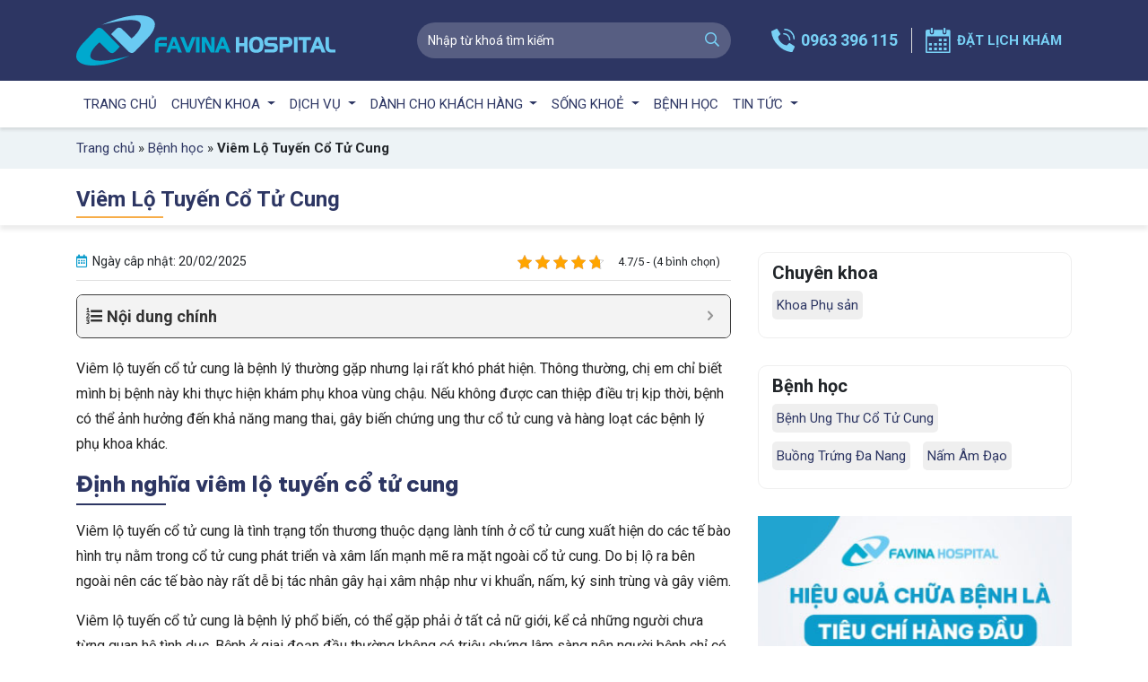

--- FILE ---
content_type: text/html; charset=UTF-8
request_url: https://favinahospital.com/benh-hoc/viem-lo-tuyen-co-tu-cung
body_size: 22150
content:
<!doctype html>
<html lang="vi">
<head>
	<meta charset="UTF-8">
	<meta name="viewport" content="width=device-width, initial-scale=1">
	<meta name="p:domain_verify" content="1ce0099e002a2de9ae3e21bca1f26406"/>
	<link rel="profile" href="https://gmpg.org/xfn/11">
	<link rel="preconnect" href="https://fonts.googleapis.com">
	<link rel="preconnect" href="https://fonts.gstatic.com" crossorigin>
	<link href="https://fonts.googleapis.com/css2?family=Be+Vietnam+Pro:wght@600;700;800&#038;family=Roboto:wght@300;400;500;700;900&#038;display=swap" rel="stylesheet preload" as="style"> 
		<meta name='robots' content='index, follow, max-image-preview:large, max-snippet:-1, max-video-preview:-1' />
	<style>img:is([sizes="auto" i], [sizes^="auto," i]) { contain-intrinsic-size: 3000px 1500px }</style>
	
	<!-- This site is optimized with the Yoast SEO Premium plugin v22.5 (Yoast SEO v24.0) - https://yoast.com/wordpress/plugins/seo/ -->
	<title>Viêm Lộ Tuyến Cổ Tử Cung: Nguyên Nhân, Biểu Hiệu, Cách Chữa</title><link rel="stylesheet" href="https://favinahospital.com/wp-content/cache/min/1/b8bc3530c10814b5e09d7ab69d9ed212.css" media="all" data-minify="1" />
	<meta name="description" content="Bệnh viêm lộ tuyến cổ tử cung nếu không được can thiệp điều trị kịp thời có thể ảnh hưởng đến khả năng mang thai." />
	<link rel="canonical" href="https://favinahospital.com/benh-hoc/viem-lo-tuyen-co-tu-cung" />
	<meta property="og:locale" content="vi_VN" />
	<meta property="og:type" content="article" />
	<meta property="og:title" content="Viêm Lộ Tuyến Cổ Tử Cung" />
	<meta property="og:description" content="Bệnh viêm lộ tuyến cổ tử cung nếu không được can thiệp điều trị kịp thời có thể ảnh hưởng đến khả năng mang thai." />
	<meta property="og:url" content="https://favinahospital.com/benh-hoc/viem-lo-tuyen-co-tu-cung" />
	<meta property="og:site_name" content="Phòng Khám Favina" />
	<meta property="article:modified_time" content="2025-02-20T04:01:46+00:00" />
	<meta property="og:image" content="https://favinahospital.com/wp-content/uploads/2023/06/viem-lo-tuyen-co-tu-cung-17.jpg" />
	<meta property="og:image:width" content="500" />
	<meta property="og:image:height" content="500" />
	<meta property="og:image:type" content="image/jpeg" />
	<meta name="twitter:card" content="summary_large_image" />
	<meta name="twitter:label1" content="Ước tính thời gian đọc" />
	<meta name="twitter:data1" content="19 phút" />
	<script type="application/ld+json" class="yoast-schema-graph">{"@context":"https://schema.org","@graph":[{"@type":"WebPage","@id":"https://favinahospital.com/benh-hoc/viem-lo-tuyen-co-tu-cung","url":"https://favinahospital.com/benh-hoc/viem-lo-tuyen-co-tu-cung","name":"Viêm Lộ Tuyến Cổ Tử Cung: Nguyên Nhân, Biểu Hiệu, Cách Chữa","isPartOf":{"@id":"https://favinahospital.com/#website"},"primaryImageOfPage":{"@id":"https://favinahospital.com/benh-hoc/viem-lo-tuyen-co-tu-cung#primaryimage"},"image":{"@id":"https://favinahospital.com/benh-hoc/viem-lo-tuyen-co-tu-cung#primaryimage"},"thumbnailUrl":"https://favinahospital.com/wp-content/uploads/2023/06/viem-lo-tuyen-co-tu-cung-17.jpg","datePublished":"2024-02-28T09:06:32+00:00","dateModified":"2025-02-20T04:01:46+00:00","description":"Bệnh viêm lộ tuyến cổ tử cung nếu không được can thiệp điều trị kịp thời có thể ảnh hưởng đến khả năng mang thai.","breadcrumb":{"@id":"https://favinahospital.com/benh-hoc/viem-lo-tuyen-co-tu-cung#breadcrumb"},"inLanguage":"vi","potentialAction":[{"@type":"ReadAction","target":["https://favinahospital.com/benh-hoc/viem-lo-tuyen-co-tu-cung"]}]},{"@type":"ImageObject","inLanguage":"vi","@id":"https://favinahospital.com/benh-hoc/viem-lo-tuyen-co-tu-cung#primaryimage","url":"https://favinahospital.com/wp-content/uploads/2023/06/viem-lo-tuyen-co-tu-cung-17.jpg","contentUrl":"https://favinahospital.com/wp-content/uploads/2023/06/viem-lo-tuyen-co-tu-cung-17.jpg","width":500,"height":500,"caption":"Viêm Lộ Tuyến Cổ Tử Cung: Nguyên Nhân, Biểu Hiệu, Cách Chữa"},{"@type":"BreadcrumbList","@id":"https://favinahospital.com/benh-hoc/viem-lo-tuyen-co-tu-cung#breadcrumb","itemListElement":[{"@type":"ListItem","position":1,"name":"Trang chủ","item":"https://favinahospital.com/"},{"@type":"ListItem","position":2,"name":"Bệnh học","item":"https://favinahospital.com/benh-hoc"},{"@type":"ListItem","position":3,"name":"Viêm Lộ Tuyến Cổ Tử Cung"}]},{"@type":"WebSite","@id":"https://favinahospital.com/#website","url":"https://favinahospital.com/","name":"Phòng Khám Favina","description":"Chuỗi Bệnh Viện Đa Khoa Gia Đình Việt Nam","publisher":{"@id":"https://favinahospital.com/#organization"},"potentialAction":[{"@type":"SearchAction","target":{"@type":"EntryPoint","urlTemplate":"https://favinahospital.com/?s={search_term_string}"},"query-input":{"@type":"PropertyValueSpecification","valueRequired":true,"valueName":"search_term_string"}}],"inLanguage":"vi"},{"@type":"Organization","@id":"https://favinahospital.com/#organization","name":"Favina Hospital","url":"https://favinahospital.com/","logo":{"@type":"ImageObject","inLanguage":"vi","@id":"https://favinahospital.com/#/schema/logo/image/","url":"https://favinahospital.com/wp-content/uploads/2023/03/tải-xuống.png","contentUrl":"https://favinahospital.com/wp-content/uploads/2023/03/tải-xuống.png","width":225,"height":225,"caption":"Favina Hospital"},"image":{"@id":"https://favinahospital.com/#/schema/logo/image/"}}]}</script>
	<!-- / Yoast SEO Premium plugin. -->


<link rel='dns-prefetch' href='//fonts.gstatic.com' />
<link rel='dns-prefetch' href='//secure.gravatar.com' />
<link rel='dns-prefetch' href='//maps.googleapis.com' />
<link rel='dns-prefetch' href='//maps.gstatic.com' />
<link rel='dns-prefetch' href='//fonts.googleapis.com' />
<link rel='dns-prefetch' href='//ajax.googleapis.com' />
<link rel='dns-prefetch' href='//apis.google.com' />
<link rel='dns-prefetch' href='//google-analytics.com' />
<link rel='dns-prefetch' href='//www.google-analytics.com' />
<link rel='dns-prefetch' href='//ssl.google-analytics.com' />
<link rel='dns-prefetch' href='//youtube.com' />
<link rel='dns-prefetch' href='//api.pinterest.com' />
<link rel='dns-prefetch' href='//cdnjs.cloudflare.com' />
<link rel='dns-prefetch' href='//pixel.wp.com' />
<link rel='dns-prefetch' href='//connect.facebook.net' />
<link rel='dns-prefetch' href='//sitename.disqus.com' />
<link rel='dns-prefetch' href='//s0.wp.com' />
<link rel='dns-prefetch' href='//s.gravatar.com' />
<link rel='dns-prefetch' href='//stats.wp.com' />
<link href='https://fonts.gstatic.com' crossorigin rel='preconnect' />
<style id='classic-theme-styles-inline-css' type='text/css'>
/*! This file is auto-generated */
.wp-block-button__link{color:#fff;background-color:#32373c;border-radius:9999px;box-shadow:none;text-decoration:none;padding:calc(.667em + 2px) calc(1.333em + 2px);font-size:1.125em}.wp-block-file__button{background:#32373c;color:#fff;text-decoration:none}
</style>
<style id='global-styles-inline-css' type='text/css'>
:root{--wp--preset--aspect-ratio--square: 1;--wp--preset--aspect-ratio--4-3: 4/3;--wp--preset--aspect-ratio--3-4: 3/4;--wp--preset--aspect-ratio--3-2: 3/2;--wp--preset--aspect-ratio--2-3: 2/3;--wp--preset--aspect-ratio--16-9: 16/9;--wp--preset--aspect-ratio--9-16: 9/16;--wp--preset--color--black: #000000;--wp--preset--color--cyan-bluish-gray: #abb8c3;--wp--preset--color--white: #ffffff;--wp--preset--color--pale-pink: #f78da7;--wp--preset--color--vivid-red: #cf2e2e;--wp--preset--color--luminous-vivid-orange: #ff6900;--wp--preset--color--luminous-vivid-amber: #fcb900;--wp--preset--color--light-green-cyan: #7bdcb5;--wp--preset--color--vivid-green-cyan: #00d084;--wp--preset--color--pale-cyan-blue: #8ed1fc;--wp--preset--color--vivid-cyan-blue: #0693e3;--wp--preset--color--vivid-purple: #9b51e0;--wp--preset--gradient--vivid-cyan-blue-to-vivid-purple: linear-gradient(135deg,rgba(6,147,227,1) 0%,rgb(155,81,224) 100%);--wp--preset--gradient--light-green-cyan-to-vivid-green-cyan: linear-gradient(135deg,rgb(122,220,180) 0%,rgb(0,208,130) 100%);--wp--preset--gradient--luminous-vivid-amber-to-luminous-vivid-orange: linear-gradient(135deg,rgba(252,185,0,1) 0%,rgba(255,105,0,1) 100%);--wp--preset--gradient--luminous-vivid-orange-to-vivid-red: linear-gradient(135deg,rgba(255,105,0,1) 0%,rgb(207,46,46) 100%);--wp--preset--gradient--very-light-gray-to-cyan-bluish-gray: linear-gradient(135deg,rgb(238,238,238) 0%,rgb(169,184,195) 100%);--wp--preset--gradient--cool-to-warm-spectrum: linear-gradient(135deg,rgb(74,234,220) 0%,rgb(151,120,209) 20%,rgb(207,42,186) 40%,rgb(238,44,130) 60%,rgb(251,105,98) 80%,rgb(254,248,76) 100%);--wp--preset--gradient--blush-light-purple: linear-gradient(135deg,rgb(255,206,236) 0%,rgb(152,150,240) 100%);--wp--preset--gradient--blush-bordeaux: linear-gradient(135deg,rgb(254,205,165) 0%,rgb(254,45,45) 50%,rgb(107,0,62) 100%);--wp--preset--gradient--luminous-dusk: linear-gradient(135deg,rgb(255,203,112) 0%,rgb(199,81,192) 50%,rgb(65,88,208) 100%);--wp--preset--gradient--pale-ocean: linear-gradient(135deg,rgb(255,245,203) 0%,rgb(182,227,212) 50%,rgb(51,167,181) 100%);--wp--preset--gradient--electric-grass: linear-gradient(135deg,rgb(202,248,128) 0%,rgb(113,206,126) 100%);--wp--preset--gradient--midnight: linear-gradient(135deg,rgb(2,3,129) 0%,rgb(40,116,252) 100%);--wp--preset--font-size--small: 13px;--wp--preset--font-size--medium: 20px;--wp--preset--font-size--large: 36px;--wp--preset--font-size--x-large: 42px;--wp--preset--spacing--20: 0.44rem;--wp--preset--spacing--30: 0.67rem;--wp--preset--spacing--40: 1rem;--wp--preset--spacing--50: 1.5rem;--wp--preset--spacing--60: 2.25rem;--wp--preset--spacing--70: 3.38rem;--wp--preset--spacing--80: 5.06rem;--wp--preset--shadow--natural: 6px 6px 9px rgba(0, 0, 0, 0.2);--wp--preset--shadow--deep: 12px 12px 50px rgba(0, 0, 0, 0.4);--wp--preset--shadow--sharp: 6px 6px 0px rgba(0, 0, 0, 0.2);--wp--preset--shadow--outlined: 6px 6px 0px -3px rgba(255, 255, 255, 1), 6px 6px rgba(0, 0, 0, 1);--wp--preset--shadow--crisp: 6px 6px 0px rgba(0, 0, 0, 1);}:where(.is-layout-flex){gap: 0.5em;}:where(.is-layout-grid){gap: 0.5em;}body .is-layout-flex{display: flex;}.is-layout-flex{flex-wrap: wrap;align-items: center;}.is-layout-flex > :is(*, div){margin: 0;}body .is-layout-grid{display: grid;}.is-layout-grid > :is(*, div){margin: 0;}:where(.wp-block-columns.is-layout-flex){gap: 2em;}:where(.wp-block-columns.is-layout-grid){gap: 2em;}:where(.wp-block-post-template.is-layout-flex){gap: 1.25em;}:where(.wp-block-post-template.is-layout-grid){gap: 1.25em;}.has-black-color{color: var(--wp--preset--color--black) !important;}.has-cyan-bluish-gray-color{color: var(--wp--preset--color--cyan-bluish-gray) !important;}.has-white-color{color: var(--wp--preset--color--white) !important;}.has-pale-pink-color{color: var(--wp--preset--color--pale-pink) !important;}.has-vivid-red-color{color: var(--wp--preset--color--vivid-red) !important;}.has-luminous-vivid-orange-color{color: var(--wp--preset--color--luminous-vivid-orange) !important;}.has-luminous-vivid-amber-color{color: var(--wp--preset--color--luminous-vivid-amber) !important;}.has-light-green-cyan-color{color: var(--wp--preset--color--light-green-cyan) !important;}.has-vivid-green-cyan-color{color: var(--wp--preset--color--vivid-green-cyan) !important;}.has-pale-cyan-blue-color{color: var(--wp--preset--color--pale-cyan-blue) !important;}.has-vivid-cyan-blue-color{color: var(--wp--preset--color--vivid-cyan-blue) !important;}.has-vivid-purple-color{color: var(--wp--preset--color--vivid-purple) !important;}.has-black-background-color{background-color: var(--wp--preset--color--black) !important;}.has-cyan-bluish-gray-background-color{background-color: var(--wp--preset--color--cyan-bluish-gray) !important;}.has-white-background-color{background-color: var(--wp--preset--color--white) !important;}.has-pale-pink-background-color{background-color: var(--wp--preset--color--pale-pink) !important;}.has-vivid-red-background-color{background-color: var(--wp--preset--color--vivid-red) !important;}.has-luminous-vivid-orange-background-color{background-color: var(--wp--preset--color--luminous-vivid-orange) !important;}.has-luminous-vivid-amber-background-color{background-color: var(--wp--preset--color--luminous-vivid-amber) !important;}.has-light-green-cyan-background-color{background-color: var(--wp--preset--color--light-green-cyan) !important;}.has-vivid-green-cyan-background-color{background-color: var(--wp--preset--color--vivid-green-cyan) !important;}.has-pale-cyan-blue-background-color{background-color: var(--wp--preset--color--pale-cyan-blue) !important;}.has-vivid-cyan-blue-background-color{background-color: var(--wp--preset--color--vivid-cyan-blue) !important;}.has-vivid-purple-background-color{background-color: var(--wp--preset--color--vivid-purple) !important;}.has-black-border-color{border-color: var(--wp--preset--color--black) !important;}.has-cyan-bluish-gray-border-color{border-color: var(--wp--preset--color--cyan-bluish-gray) !important;}.has-white-border-color{border-color: var(--wp--preset--color--white) !important;}.has-pale-pink-border-color{border-color: var(--wp--preset--color--pale-pink) !important;}.has-vivid-red-border-color{border-color: var(--wp--preset--color--vivid-red) !important;}.has-luminous-vivid-orange-border-color{border-color: var(--wp--preset--color--luminous-vivid-orange) !important;}.has-luminous-vivid-amber-border-color{border-color: var(--wp--preset--color--luminous-vivid-amber) !important;}.has-light-green-cyan-border-color{border-color: var(--wp--preset--color--light-green-cyan) !important;}.has-vivid-green-cyan-border-color{border-color: var(--wp--preset--color--vivid-green-cyan) !important;}.has-pale-cyan-blue-border-color{border-color: var(--wp--preset--color--pale-cyan-blue) !important;}.has-vivid-cyan-blue-border-color{border-color: var(--wp--preset--color--vivid-cyan-blue) !important;}.has-vivid-purple-border-color{border-color: var(--wp--preset--color--vivid-purple) !important;}.has-vivid-cyan-blue-to-vivid-purple-gradient-background{background: var(--wp--preset--gradient--vivid-cyan-blue-to-vivid-purple) !important;}.has-light-green-cyan-to-vivid-green-cyan-gradient-background{background: var(--wp--preset--gradient--light-green-cyan-to-vivid-green-cyan) !important;}.has-luminous-vivid-amber-to-luminous-vivid-orange-gradient-background{background: var(--wp--preset--gradient--luminous-vivid-amber-to-luminous-vivid-orange) !important;}.has-luminous-vivid-orange-to-vivid-red-gradient-background{background: var(--wp--preset--gradient--luminous-vivid-orange-to-vivid-red) !important;}.has-very-light-gray-to-cyan-bluish-gray-gradient-background{background: var(--wp--preset--gradient--very-light-gray-to-cyan-bluish-gray) !important;}.has-cool-to-warm-spectrum-gradient-background{background: var(--wp--preset--gradient--cool-to-warm-spectrum) !important;}.has-blush-light-purple-gradient-background{background: var(--wp--preset--gradient--blush-light-purple) !important;}.has-blush-bordeaux-gradient-background{background: var(--wp--preset--gradient--blush-bordeaux) !important;}.has-luminous-dusk-gradient-background{background: var(--wp--preset--gradient--luminous-dusk) !important;}.has-pale-ocean-gradient-background{background: var(--wp--preset--gradient--pale-ocean) !important;}.has-electric-grass-gradient-background{background: var(--wp--preset--gradient--electric-grass) !important;}.has-midnight-gradient-background{background: var(--wp--preset--gradient--midnight) !important;}.has-small-font-size{font-size: var(--wp--preset--font-size--small) !important;}.has-medium-font-size{font-size: var(--wp--preset--font-size--medium) !important;}.has-large-font-size{font-size: var(--wp--preset--font-size--large) !important;}.has-x-large-font-size{font-size: var(--wp--preset--font-size--x-large) !important;}
:where(.wp-block-post-template.is-layout-flex){gap: 1.25em;}:where(.wp-block-post-template.is-layout-grid){gap: 1.25em;}
:where(.wp-block-columns.is-layout-flex){gap: 2em;}:where(.wp-block-columns.is-layout-grid){gap: 2em;}
:root :where(.wp-block-pullquote){font-size: 1.5em;line-height: 1.6;}
</style>
<style id='fixedtoc-style-inline-css' type='text/css'>
.ftwp-in-post#ftwp-container-outer { height: auto; } #ftwp-container.ftwp-wrap #ftwp-contents { width: 250px; height: auto; font-size: 0px; } .ftwp-in-post#ftwp-container-outer #ftwp-contents { height: auto; } #ftwp-container.ftwp-wrap #ftwp-trigger { width: 50px; height: 50px; font-size: 30px; } #ftwp-container #ftwp-trigger.ftwp-border-medium { font-size: 29px; } #ftwp-container.ftwp-wrap #ftwp-header { font-size: 18px; font-family: inherit; } #ftwp-container.ftwp-wrap #ftwp-header-title { font-weight: bold; } #ftwp-container.ftwp-wrap #ftwp-list { font-size: 14px; font-family: inherit; } #ftwp-container #ftwp-list.ftwp-liststyle-decimal .ftwp-anchor::before { font-size: 14px; } #ftwp-container #ftwp-list.ftwp-strong-first>.ftwp-item>.ftwp-anchor .ftwp-text { font-size: 15.4px; } #ftwp-container #ftwp-list.ftwp-strong-first.ftwp-liststyle-decimal>.ftwp-item>.ftwp-anchor::before { font-size: 15.4px; } #ftwp-container.ftwp-wrap #ftwp-trigger { color: #333; background: rgba(243,243,243,0.95); } #ftwp-container.ftwp-wrap #ftwp-trigger { border-color: rgba(51,51,51,0.95); } #ftwp-container.ftwp-wrap #ftwp-contents { border-color: rgba(51,51,51,0.95); } #ftwp-container.ftwp-wrap #ftwp-header { color: #333; background: rgba(243,243,243,0.95); } #ftwp-container.ftwp-wrap #ftwp-contents:hover #ftwp-header { background: #f3f3f3; } #ftwp-container.ftwp-wrap #ftwp-list { color: #333; background: rgba(243,243,243,0.95); } #ftwp-container.ftwp-wrap #ftwp-contents:hover #ftwp-list { background: #f3f3f3; } #ftwp-container.ftwp-wrap #ftwp-list .ftwp-anchor:hover { color: #00A368; } #ftwp-container.ftwp-wrap #ftwp-list .ftwp-anchor:focus, #ftwp-container.ftwp-wrap #ftwp-list .ftwp-active, #ftwp-container.ftwp-wrap #ftwp-list .ftwp-active:hover { color: #fff; } #ftwp-container.ftwp-wrap #ftwp-list .ftwp-text::before { background: rgba(221,51,51,0.95); } .ftwp-heading-target::before { background: rgba(221,51,51,0.95); }
</style>



<script type="text/javascript" id="loadmore-js-extra">
/* <![CDATA[ */
var paginate_params = {"ajaxurl":"https:\/\/favinahospital.com\/wp-admin\/admin-ajax.php","posts":"{\"page\":0,\"knowledge\":\"viem-lo-tuyen-co-tu-cung\",\"post_type\":\"knowledge\",\"name\":\"viem-lo-tuyen-co-tu-cung\",\"error\":\"\",\"m\":\"\",\"p\":0,\"post_parent\":\"\",\"subpost\":\"\",\"subpost_id\":\"\",\"attachment\":\"\",\"attachment_id\":0,\"pagename\":\"\",\"page_id\":0,\"second\":\"\",\"minute\":\"\",\"hour\":\"\",\"day\":0,\"monthnum\":0,\"year\":0,\"w\":0,\"category_name\":\"\",\"tag\":\"\",\"cat\":\"\",\"tag_id\":\"\",\"author\":\"\",\"author_name\":\"\",\"feed\":\"\",\"tb\":\"\",\"paged\":0,\"meta_key\":\"\",\"meta_value\":\"\",\"preview\":\"\",\"s\":\"\",\"sentence\":\"\",\"title\":\"\",\"fields\":\"\",\"menu_order\":\"\",\"embed\":\"\",\"category__in\":[],\"category__not_in\":[],\"category__and\":[],\"post__in\":[],\"post__not_in\":[],\"post_name__in\":[],\"tag__in\":[],\"tag__not_in\":[],\"tag__and\":[],\"tag_slug__in\":[],\"tag_slug__and\":[],\"post_parent__in\":[],\"post_parent__not_in\":[],\"author__in\":[],\"author__not_in\":[],\"search_columns\":[],\"ignore_sticky_posts\":false,\"suppress_filters\":false,\"cache_results\":true,\"update_post_term_cache\":true,\"update_menu_item_cache\":false,\"lazy_load_term_meta\":true,\"update_post_meta_cache\":true,\"posts_per_page\":12,\"nopaging\":false,\"comments_per_page\":\"10\",\"no_found_rows\":false,\"order\":\"DESC\"}","current_page":"1","max_page":"0"};
/* ]]> */
</script>

<script type="application/ld+json">{
    "@context": "https://schema.org/",
    "@type": "CreativeWorkSeries",
    "name": "Viêm Lộ Tuyến Cổ Tử Cung",
    "aggregateRating": {
        "@type": "AggregateRating",
        "ratingValue": "4.7",
        "bestRating": "5",
        "ratingCount": "4"
    }
}</script><link rel="icon" href="https://favinahospital.com/wp-content/uploads/2021/06/cropped-favicon-32x32.png" sizes="32x32" />
<link rel="icon" href="https://favinahospital.com/wp-content/uploads/2021/06/cropped-favicon-192x192.png" sizes="192x192" />
<link rel="apple-touch-icon" href="https://favinahospital.com/wp-content/uploads/2021/06/cropped-favicon-180x180.png" />
<meta name="msapplication-TileImage" content="https://favinahospital.com/wp-content/uploads/2021/06/cropped-favicon-270x270.png" />
<noscript><style id="rocket-lazyload-nojs-css">.rll-youtube-player, [data-lazy-src]{display:none !important;}</style></noscript>	<!-- Google Tag Manager -->
	<script data-rocketlazyloadscript='[data-uri]' ></script>
<!-- End Google Tag Manager -->
</head>

<body class="knowledge-template-default single single-knowledge postid-48724 no-sidebar has-ftoc">
		<!-- Google Tag Manager (noscript) -->
	<noscript><iframe src="https://www.googletagmanager.com/ns.html?id=GTM-5DXNT7FL"
		height="0" width="0" style="display:none;visibility:hidden"></iframe></noscript>
		<!-- End Google Tag Manager (noscript) -->
		<header id="page-header" class="page-header">
			<div class="header-center-bar">
				<div class="container">
					<div class="row d-flex align-items-center">
						<div class="col-12 col-sm-4 col-md-4 col-lg-4">
							<div class="navbar-brand">
																	<a href="https://favinahospital.com/">
										<img src="data:image/svg+xml,%3Csvg%20xmlns='http://www.w3.org/2000/svg'%20viewBox='0%200%20100%20100'%3E%3C/svg%3E" alt="logo" width="100" height="100" data-lazy-src="https://favinahospital.com/wp-content/themes/Favina_Hospital/images/logo.svg"><noscript><img src="https://favinahospital.com/wp-content/themes/Favina_Hospital/images/logo.svg" alt="logo" width="100" height="100"></noscript>
									</a> 
															</div>
						</div>
						<div class="col-12 col-sm-4 col-md-4 col-lg-4">
							<div class="box-search-header">
								<form action="https://favinahospital.com" class="search-form d-flex justify-content-between">
									<div class="form-group">
										<input type="text" class="form-control" name="s" placeholder="Nhập từ khoá tìm kiếm">
										<button type="submit" class="btn" aria-label="search"><i class="far fa-search"></i></button>
									</div>
								</form>
							</div>
						</div>
						<div class="col-12 col-sm-4 col-md-4 col-lg-4">
							<div class="box-infor-header">
								<ul class="contact-header">
									<li class="hotline">   
										<p class="icon-contact-header">
											<img src="data:image/svg+xml,%3Csvg%20xmlns='http://www.w3.org/2000/svg'%20viewBox='0%200%20100%20100'%3E%3C/svg%3E" alt="phone" width="100" height="100" data-lazy-src="https://favinahospital.com/wp-content/themes/Favina_Hospital/images/phone.svg"><noscript><img src="https://favinahospital.com/wp-content/themes/Favina_Hospital/images/phone.svg" alt="phone" width="100" height="100"></noscript> 
										</p>
										<p class="text-contact-header">
											<strong><a href="tel:0963 396 115">0963 396 115</a></strong>
										</p> 
									</li>
									<li class="booking">   
										<p class="icon-contact-header">
											<img src="data:image/svg+xml,%3Csvg%20xmlns='http://www.w3.org/2000/svg'%20viewBox='0%200%20100%20100'%3E%3C/svg%3E" alt="calendar" width="100" height="100" data-lazy-src="https://favinahospital.com/wp-content/themes/Favina_Hospital/images/calendar.svg"><noscript><img src="https://favinahospital.com/wp-content/themes/Favina_Hospital/images/calendar.svg" alt="calendar" width="100" height="100"></noscript> 
										</p>
										<p class="text-contact-header">
											<strong><a href="https://favinahospital.com/dat-lich-kham">Đặt lịch khám</a></strong> 
										</p> 
									</li>
								</ul>
							</div>
						</div>
					</div>
				</div>
			</div>

			<nav id="navbar_sticky" class="navbar navbar-expand-lg">
				<div class="container">
					<div class="navbar-mobile-bars d-flex d-md-none d-sm-flex align-items-center justify-content-between">
						<button class="navbar-toggler" data-target="#nav_primary" data-toggle="collapse" aria-controls="my-nav" aria-expanded="false" aria-label="Toggle navigation">
							<i class="fal fa-bars"></i>
						</button>
						<a href="https://favinahospital.com/" class="navbar-brand-mb d-flex d-md-none d-sm-flex">
							<img src="data:image/svg+xml,%3Csvg%20xmlns='http://www.w3.org/2000/svg'%20viewBox='0%200%20150%2050'%3E%3C/svg%3E" alt="logo" width="150" height="50" data-lazy-src="https://favinahospital.com/wp-content/themes/Favina_Hospital/images/logo.svg"><noscript><img src="https://favinahospital.com/wp-content/themes/Favina_Hospital/images/logo.svg" alt="logo" width="150" height="50"></noscript>
						</a>
						<div class="d-flex d-md-none d-sm-flex">
							<div class="search-wrap d-flex">
								<button type="button" data-toggle="dropdown" class="btn dropdown-toggle" aria-label="search"><span class="icon-search"></span></button>
								<div class="dropdown-menu">
									<form action="" class="search-form d-flex justify-content-between">
										<div class="form-group">
											<input type="text" class="form-control" name="s" placeholder="Tìm kiếm">
											<button type="submit" class="btn" aria-label="search"><i class="fal fa-search"></i></button>
										</div>
									</form>
								</div>
							</div>
						</div>
					</div>
					<div id="nav_primary" class="collapse navbar-collapse">
						<div class="inner-nav d-flex justify-content-between">
							<ul id="menu-primary-menu" class="navbar-nav"><li id="nav-item-52095" class="nav-item menu-item menu-item-type-custom menu-item-object-custom menu-item-home nav-item-52095"><a href="https://favinahospital.com/" class="nav-link" >Trang chủ</a></li>
<li id="nav-item-52060" class="nav-item menu-item menu-item-type-custom menu-item-object-custom menu-item-has-children dropdown nav-item-52060"><a href="https://favinahospital.com/chuyen-khoa" class="dropdown-toggle nav-link" data-toggle="dropdown" class="nav-link" >Chuyên khoa <b class="caret"></b></a>
<ul class="dropdown-menu depth_0">
	<li id="nav-item-52061" class="nav-item menu-item menu-item-type-taxonomy menu-item-object-special_cat nav-item-52061"><a href="https://favinahospital.com/chuyen-khoa/khoa-noi" class="dropdown-item" >Chuyên Khoa Nội</a></li>
	<li id="nav-item-52062" class="nav-item menu-item menu-item-type-taxonomy menu-item-object-special_cat nav-item-52062"><a href="https://favinahospital.com/chuyen-khoa/khoa-ngoai" class="dropdown-item" >Chuyên Khoa Ngoại</a></li>
	<li id="nav-item-52063" class="nav-item menu-item menu-item-type-taxonomy menu-item-object-special_cat nav-item-52063"><a href="https://favinahospital.com/chuyen-khoa/khoa-tai-mui-hong" class="dropdown-item" >Khoa Tai Mũi Họng</a></li>
	<li id="nav-item-52064" class="nav-item menu-item menu-item-type-taxonomy menu-item-object-special_cat current-knowledge-ancestor current-menu-parent current-knowledge-parent nav-item-52064"><a href="https://favinahospital.com/chuyen-khoa/khoa-phu-san" class="dropdown-item" >Khoa Phụ sản</a></li>
	<li id="nav-item-52065" class="nav-item menu-item menu-item-type-taxonomy menu-item-object-special_cat nav-item-52065"><a href="https://favinahospital.com/chuyen-khoa/khoa-rang-ham-mat" class="dropdown-item" >Khoa Răng hàm mặt</a></li>
	<li id="nav-item-52066" class="nav-item menu-item menu-item-type-taxonomy menu-item-object-special_cat nav-item-52066"><a href="https://favinahospital.com/chuyen-khoa/khoa-y-hoc-co-truyen" class="dropdown-item" >Khoa Y học cổ truyền</a></li>
	<li id="nav-item-52067" class="nav-item menu-item menu-item-type-taxonomy menu-item-object-special_cat nav-item-52067"><a href="https://favinahospital.com/chuyen-khoa/khoa-chan-doan-hinh-anh" class="dropdown-item" >Khoa Chẩn đoán hình ảnh</a></li>
	<li id="nav-item-52189" class="nav-item menu-item menu-item-type-custom menu-item-object-custom nav-item-52189"><a href="https://favinahospital.com/chuyen-khoa/khoa-xet-nghiem" class="dropdown-item" >Khoa Xét Nghiệm</a></li>
</ul>
</li>
<li id="nav-item-52075" class="nav-item menu-item menu-item-type-post_type menu-item-object-page menu-item-has-children dropdown nav-item-52075"><a href="https://favinahospital.com/dich-vu" class="dropdown-toggle nav-link" data-toggle="dropdown" class="nav-link" >Dịch vụ <b class="caret"></b></a>
<ul class="dropdown-menu depth_0">
	<li id="nav-item-52190" class="nav-item menu-item menu-item-type-custom menu-item-object-custom nav-item-52190"><a href="https://favinahospital.com/dich-vu/kham-suc-khoe-tong-quat" class="dropdown-item" >Khám sức khỏe tổng quát cơ bản</a></li>
	<li id="nav-item-52191" class="nav-item menu-item menu-item-type-custom menu-item-object-custom nav-item-52191"><a href="https://favinahospital.com/dich-vu/kham-suc-khoe-tong-quat-nang-cao" class="dropdown-item" >Khám sức khỏe tổng quát nâng cao</a></li>
	<li id="nav-item-52192" class="nav-item menu-item menu-item-type-custom menu-item-object-custom nav-item-52192"><a href="https://favinahospital.com/dich-vu/kham-phu-khoa-tong-quat" class="dropdown-item" >Khám phụ khoa tổng quát</a></li>
	<li id="nav-item-52078" class="nav-item menu-item menu-item-type-post_type menu-item-object-page nav-item-52078"><a href="https://favinahospital.com/dich-vu/goi-kham-thai-co-ban" class="dropdown-item" >Khám thai cơ bản</a></li>
	<li id="nav-item-52079" class="nav-item menu-item menu-item-type-post_type menu-item-object-page nav-item-52079"><a href="https://favinahospital.com/dich-vu/tam-soat-ung-thu" class="dropdown-item" >Tầm soát ung thư</a></li>
</ul>
</li>
<li id="nav-item-52069" class="nav-item menu-item menu-item-type-custom menu-item-object-custom menu-item-has-children dropdown nav-item-52069"><a href="https://favinahospital.com/danh-cho-khach-hang" class="dropdown-toggle nav-link" data-toggle="dropdown" class="nav-link" >Dành cho khách hàng <b class="caret"></b></a>
<ul class="dropdown-menu depth_0">
	<li id="nav-item-52440" class="nav-item menu-item menu-item-type-custom menu-item-object-custom nav-item-52440"><a href="https://favinahospital.com/dat-lich-kham" class="dropdown-item" >Đặt lịch khám</a></li>
	<li id="nav-item-52441" class="nav-item menu-item menu-item-type-custom menu-item-object-custom nav-item-52441"><a href="https://favinahospital.com/quyen-va-nghia-vu-cua-nguoi-benh" class="dropdown-item" >Quyền và nghĩa vụ của người bệnh</a></li>
	<li id="nav-item-52442" class="nav-item menu-item menu-item-type-custom menu-item-object-custom nav-item-52442"><a href="https://favinahospital.com/bao-hiem" class="dropdown-item" >Bảo hiểm</a></li>
	<li id="nav-item-52071" class="nav-item menu-item menu-item-type-post_type menu-item-object-page nav-item-52071"><a href="https://favinahospital.com/quy-trinh-kham-benh" class="dropdown-item" >Quy trình khám bệnh</a></li>
	<li id="nav-item-52193" class="nav-item menu-item menu-item-type-custom menu-item-object-custom nav-item-52193"><a href="https://favinahospital.com/cau-hoi-thuong-gap" class="dropdown-item" >Hỏi đáp</a></li>
	<li id="nav-item-52443" class="nav-item menu-item menu-item-type-custom menu-item-object-custom nav-item-52443"><a href="https://favinahospital.com/chia-se-khach-hang" class="dropdown-item" >Chia sẻ khách hàng</a></li>
</ul>
</li>
<li id="nav-item-53545" class="nav-item menu-item menu-item-type-custom menu-item-object-custom menu-item-has-children dropdown nav-item-53545"><a href="https://favinahospital.com/song-khoe" class="dropdown-toggle nav-link" data-toggle="dropdown" class="nav-link" >Sống khoẻ <b class="caret"></b></a>
<ul class="dropdown-menu depth_0">
	<li id="nav-item-68757" class="nav-item menu-item menu-item-type-custom menu-item-object-custom nav-item-68757"><a href="https://favinahospital.com/thuoc-chua" class="dropdown-item" >Thuốc chữa</a></li>
	<li id="nav-item-68755" class="nav-item menu-item menu-item-type-custom menu-item-object-custom nav-item-68755"><a href="https://favinahospital.com/dinh-duong" class="dropdown-item" >Dinh dưỡng</a></li>
	<li id="nav-item-68756" class="nav-item menu-item menu-item-type-custom menu-item-object-custom nav-item-68756"><a href="https://favinahospital.com/faq" class="dropdown-item" >Hỏi đáp</a></li>
</ul>
</li>
<li id="nav-item-52195" class="nav-item menu-item menu-item-type-custom menu-item-object-custom nav-item-52195"><a href="https://favinahospital.com/benh-hoc" class="nav-link" >Bệnh học</a></li>
<li id="nav-item-21574" class="nav-item menu-item menu-item-type-taxonomy menu-item-object-category menu-item-has-children dropdown nav-item-21574"><a href="https://favinahospital.com/tin-tuc-su-kien" class="dropdown-toggle nav-link" data-toggle="dropdown" class="nav-link" >Tin tức <b class="caret"></b></a>
<ul class="dropdown-menu depth_0">
	<li id="nav-item-52196" class="nav-item menu-item menu-item-type-custom menu-item-object-custom nav-item-52196"><a href="https://favinahospital.com/tin-tuc-hoat-dong" class="dropdown-item" >Hoạt động</a></li>
	<li id="nav-item-21578" class="nav-item menu-item menu-item-type-taxonomy menu-item-object-category nav-item-21578"><a href="https://favinahospital.com/tin-tuc-su-kien/thong-tin-y-te" class="dropdown-item" >Thông tin y tế</a></li>
	<li id="nav-item-52290" class="nav-item menu-item menu-item-type-taxonomy menu-item-object-category nav-item-52290"><a href="https://favinahospital.com/tin-tuc-su-kien/cong-trinh-nghien-cuu" class="dropdown-item" >Công trình nghiên cứu</a></li>
</ul>
</li>
</ul>						</div>
					</div>
				</div>
			</nav>
		</header>			<a id="show_nav_fixedtoc" class="d-block d-md-none"><i class="fa fa-list-ul"></i></a>
		<div id="mb_nav_fixedtoc">
			<div class="content_nav_fixedtoc">
				<div class="inner">
					<h3><i class="fa fa-list-ul"></i> Nội dung chính</h3>
					<ul class="menu">
																								</ul>
				</div>
			</div>
		</div>
	<!--header-->
<main class="page-content single">
	
<div class="section-breadcrumb">
	<div class="container">
		<div id="breadcrumbs"><span><span><a href="https://favinahospital.com/">Trang chủ</a></span> » <span><a href="https://favinahospital.com/benh-hoc">Bệnh học</a></span> » <span class="breadcrumb_last" aria-current="page"><strong>Viêm Lộ Tuyến Cổ Tử Cung</strong></span></span></div>	</div>
</div>			<div id="nav_fixedtoc" class="sticky-nav-fixedtoc">
			<div class="container">
				<h1 class="single-title">
					Viêm Lộ Tuyến Cổ Tử Cung				</h1>
				<ul class="menu">
																																		</ul>
			</div>
		</div>
		<div class="main-content">
		<div class="container">
			<div class="row">
				<div class="col-12 col-md-8 content">
										<div class="post-meta-info">
						<div class="entry-meta d-flex align-items-center">
							<span class="post-meta-time"><i class="far fa-calendar-alt"></i> Ngày câp nhật:
								20/02/2025							</span>
						</div>
						

<div class="kk-star-ratings kksr-template"
    data-payload='{&quot;id&quot;:&quot;48724&quot;,&quot;slug&quot;:&quot;default&quot;,&quot;ignore&quot;:&quot;&quot;,&quot;reference&quot;:&quot;template&quot;,&quot;align&quot;:&quot;&quot;,&quot;class&quot;:&quot;&quot;,&quot;count&quot;:&quot;4&quot;,&quot;legendonly&quot;:&quot;&quot;,&quot;readonly&quot;:&quot;&quot;,&quot;score&quot;:&quot;4.7&quot;,&quot;starsonly&quot;:&quot;&quot;,&quot;valign&quot;:&quot;&quot;,&quot;best&quot;:&quot;5&quot;,&quot;gap&quot;:&quot;4&quot;,&quot;greet&quot;:&quot;Đánh giá bài viết&quot;,&quot;legend&quot;:&quot;4.7\/5 - (4 bình chọn)&quot;,&quot;size&quot;:&quot;16&quot;,&quot;title&quot;:&quot;Viêm Lộ Tuyến Cổ Tử Cung&quot;,&quot;width&quot;:&quot;92&quot;,&quot;_legend&quot;:&quot;{score}\/{best} - ({count} {votes})&quot;,&quot;font_factor&quot;:&quot;1.25&quot;}'>
            
<div class="kksr-stars">
    
<div class="kksr-stars-inactive">
            <div class="kksr-star" data-star="1" style="padding-right: 4px">
            

<div class="kksr-icon" style="width: 16px; height: 16px;"></div>
        </div>
            <div class="kksr-star" data-star="2" style="padding-right: 4px">
            

<div class="kksr-icon" style="width: 16px; height: 16px;"></div>
        </div>
            <div class="kksr-star" data-star="3" style="padding-right: 4px">
            

<div class="kksr-icon" style="width: 16px; height: 16px;"></div>
        </div>
            <div class="kksr-star" data-star="4" style="padding-right: 4px">
            

<div class="kksr-icon" style="width: 16px; height: 16px;"></div>
        </div>
            <div class="kksr-star" data-star="5" style="padding-right: 4px">
            

<div class="kksr-icon" style="width: 16px; height: 16px;"></div>
        </div>
    </div>
    
<div class="kksr-stars-active" style="width: 92px;">
            <div class="kksr-star" style="padding-right: 4px">
            

<div class="kksr-icon" style="width: 16px; height: 16px;"></div>
        </div>
            <div class="kksr-star" style="padding-right: 4px">
            

<div class="kksr-icon" style="width: 16px; height: 16px;"></div>
        </div>
            <div class="kksr-star" style="padding-right: 4px">
            

<div class="kksr-icon" style="width: 16px; height: 16px;"></div>
        </div>
            <div class="kksr-star" style="padding-right: 4px">
            

<div class="kksr-icon" style="width: 16px; height: 16px;"></div>
        </div>
            <div class="kksr-star" style="padding-right: 4px">
            

<div class="kksr-icon" style="width: 16px; height: 16px;"></div>
        </div>
    </div>
</div>
                

<div class="kksr-legend" style="font-size: 12.8px;">
            4.7/5 - (4 bình chọn)    </div>
    </div>
					</div>
					<div class="entry-content">
						<div id="ftwp-container-outer" class="ftwp-in-post ftwp-float-none"><div id="ftwp-container" class="ftwp-wrap ftwp-hidden-state ftwp-minimize ftwp-middle-right"><button type="button" aria-label="button trigger" id="ftwp-trigger" class="ftwp-shape-round ftwp-border-medium" title="click To Maximize The Table Of Contents"><span class="ftwp-trigger-icon ftwp-icon-number"></span></button><nav id="ftwp-contents" class="ftwp-shape-round ftwp-border-thin" data-colexp="collapse"><header id="ftwp-header"><span id="ftwp-header-control" class="ftwp-icon-number"></span><button type="button" aria-label="button minimize" id="ftwp-header-minimize"></button><span id="ftwp-header-title">Nội dung chính</span></header><ol id="ftwp-list" class="ftwp-liststyle-decimal ftwp-effect-bounce-to-right ftwp-list-nest ftwp-strong-first ftwp-colexp ftwp-colexp-icon" style="display: none"><li class="ftwp-item"><a class="ftwp-anchor" href="#ftoc-heading-1"><span class="ftwp-text">&#272;&#7883;nh ngh&#297;a vi&ecirc;m l&#7897; tuy&#7871;n c&#7893; t&#7917; cung</span></a></li><li class="ftwp-item"><a class="ftwp-anchor" href="#ftoc-heading-2"><span class="ftwp-text">Nguy&ecirc;n nh&acirc;n vi&ecirc;m l&#7897; tuy&#7871;n c&#7893; t&#7917; cung</span></a></li><li class="ftwp-item"><a class="ftwp-anchor" href="#ftoc-heading-3"><span class="ftwp-text">&#272;&#7889;i t&#432;&#7907;ng m&#7855;c vi&ecirc;m l&#7897; tuy&#7871;n t&#7917; cung</span></a></li><li class="ftwp-item ftwp-has-sub ftwp-expand"><button type="button" class="ftwp-icon-expand"></button><a class="ftwp-anchor" href="#ftoc-heading-4"><span class="ftwp-text">Tri&#7879;u ch&#7913;ng vi&ecirc;m l&#7897; tuy&#7871;n c&#7893; t&#7917; cung</span></a><ol class="ftwp-sub"><li class="ftwp-item"><a class="ftwp-anchor" href="#ftoc-heading-4-2"><span class="ftwp-text">Vi&ecirc;m l&#7897; tuy&#7871;n c&#7845;p &#273;&#7897; 1</span></a></li><li class="ftwp-item"><a class="ftwp-anchor" href="#ftoc-heading-5"><span class="ftwp-text">Vi&ecirc;m l&#7897; tuy&#7871;n c&#7845;p &#273;&#7897; 2</span></a></li><li class="ftwp-item"><a class="ftwp-anchor" href="#ftoc-heading-6"><span class="ftwp-text">Vi&ecirc;m l&#7897; tuy&#7871;n c&#7845;p &#273;&#7897; 3</span></a></li></ol></li><li class="ftwp-item"><a class="ftwp-anchor" href="#ftoc-heading-8"><span class="ftwp-text">Bi&#7871;n ch&#7913;ng vi&ecirc;m l&#7897; tuy&#7871;n c&#7893; t&#7917; cung</span></a></li><li class="ftwp-item"><a class="ftwp-anchor" href="#ftoc-heading-9"><span class="ftwp-text">Ch&#7849;n &#273;o&aacute;n vi&ecirc;m l&#7897; tuy&#7871;n c&#7893; t&#7917; cung</span></a></li><li class="ftwp-item ftwp-has-sub ftwp-expand"><button type="button" class="ftwp-icon-expand"></button><a class="ftwp-anchor" href="#ftoc-heading-10"><span class="ftwp-text">&#272;i&#7873;u tr&#7883; vi&ecirc;m l&#7897; tuy&#7871;n c&#7893; t&#7917; cung</span></a><ol class="ftwp-sub"><li class="ftwp-item"><a class="ftwp-anchor" href="#ftoc-heading-10-2"><span class="ftwp-text">&#272;i&#7873;u tr&#7883; b&#7857;ng m&#7865;o d&acirc;n gian</span></a></li><li class="ftwp-item"><a class="ftwp-anchor" href="#ftoc-heading-12"><span class="ftwp-text">Thu&#7889;c T&acirc;y y</span></a></li><li class="ftwp-item"><a class="ftwp-anchor" href="#ftoc-heading-13"><span class="ftwp-text">&#272;i&#7873;u tr&#7883; b&#7857;ng thu&#7889;c</span></a></li><li class="ftwp-item"><a class="ftwp-anchor" href="#ftoc-heading-14"><span class="ftwp-text">&#272;&#7889;t laser, &#273;&#7889;t &#273;i&#7879;n, &aacute;p l&#7841;nh</span></a></li><li class="ftwp-item"><a class="ftwp-anchor" href="#ftoc-heading-15"><span class="ftwp-text">Ti&#7875;u ph&#7851;u b&#7857;ng dao LEEP</span></a></li></ol></li><li class="ftwp-item"><a class="ftwp-anchor" href="#ftoc-heading-16"><span class="ftwp-text">Ph&ograve;ng tr&aacute;nh vi&ecirc;m l&#7897; tuy&#7871;n c&#7893; t&#7917; cung</span></a></li></ol></nav></div></div>
<div id="ftwp-postcontent"><!DOCTYPE html PUBLIC "-//W3C//DTD HTML 4.0 Transitional//EN" "http://www.w3.org/TR/REC-html40/loose.dtd">
<?xml encoding="UTF-8"><html><body><p></p><div class="content-sapo">
<p>Vi&ecirc;m l&#7897; tuy&#7871;n c&#7893; t&#7917; cung l&agrave; b&#7879;nh l&yacute; th&#432;&#7901;ng g&#7863;p nh&#432;ng l&#7841;i r&#7845;t kh&oacute; ph&aacute;t hi&#7879;n. Th&ocirc;ng th&#432;&#7901;ng, ch&#7883; em ch&#7881; bi&#7871;t m&igrave;nh b&#7883; b&#7879;nh n&agrave;y khi th&#7921;c hi&#7879;n kh&aacute;m ph&#7909; khoa v&ugrave;ng ch&#7853;u. N&#7871;u kh&ocirc;ng &#273;&#432;&#7907;c can thi&#7879;p &#273;i&#7873;u tr&#7883; k&#7883;p th&#7901;i, b&#7879;nh c&oacute; th&#7875; &#7843;nh h&#432;&#7903;ng &#273;&#7871;n kh&#7843; n&#259;ng mang thai, g&acirc;y bi&#7871;n ch&#7913;ng ung th&#432; c&#7893; t&#7917; cung v&agrave; h&agrave;ng lo&#7841;t c&aacute;c b&#7879;nh l&yacute; ph&#7909; khoa kh&aacute;c.</p>
</div>
<div id="disease_description" class="block-structure">
<h2 id="ftoc-heading-1" class="ftwp-heading entry-title">&#272;&#7883;nh ngh&#297;a vi&ecirc;m l&#7897; tuy&#7871;n c&#7893; t&#7917; cung</h2>
<div class="entry-content entry-content-section">
<p>Vi&ecirc;m l&#7897; tuy&#7871;n c&#7893; t&#7917; cung&nbsp;l&agrave; t&igrave;nh tr&#7841;ng t&#7893;n th&#432;&#417;ng thu&#7897;c d&#7841;ng l&agrave;nh t&iacute;nh &#7903; c&#7893; t&#7917; cung xu&#7845;t hi&#7879;n do c&aacute;c t&#7871; b&agrave;o h&igrave;nh tr&#7909; n&#7857;m trong c&#7893; t&#7917; cung ph&aacute;t tri&#7875;n v&agrave; x&acirc;m l&#7845;n m&#7841;nh m&#7869; ra m&#7863;t ngo&agrave;i c&#7893; t&#7917; cung. Do b&#7883; l&#7897; ra b&ecirc;n ngo&agrave;i n&ecirc;n c&aacute;c t&#7871; b&agrave;o n&agrave;y r&#7845;t d&#7877; b&#7883; t&aacute;c nh&acirc;n g&acirc;y h&#7841;i x&acirc;m nh&#7853;p nh&#432; vi khu&#7849;n, n&#7845;m, k&yacute; sinh tr&ugrave;ng v&agrave; g&acirc;y vi&ecirc;m.</p>
<p>Vi&ecirc;m l&#7897; tuy&#7871;n c&#7893; t&#7917; cung l&agrave; b&#7879;nh l&yacute; ph&#7893; bi&#7871;n, c&oacute; th&#7875; g&#7863;p ph&#7843;i &#7903; t&#7845;t c&#7843; n&#7919; gi&#7899;i, k&#7875; c&#7843; nh&#7919;ng ng&#432;&#7901;i ch&#432;a t&#7915;ng quan h&#7879; t&igrave;nh d&#7909;c. B&#7879;nh &#7903; giai &#273;o&#7841;n &#273;&#7847;u th&#432;&#7901;ng kh&ocirc;ng c&oacute; tri&#7879;u ch&#7913;ng l&acirc;m s&agrave;ng n&ecirc;n ng&#432;&#7901;i b&#7879;nh ch&#7881; c&oacute; th&#7875; ph&aacute;t hi&#7879;n th&ocirc;ng qua th&#259;m kh&aacute;m ph&#7909; khoa.</p>
<figure id="attachment_56028" class="wp-caption aligncenter" aria-describedby="caption-attachment-56028"><img loading="lazy" fetchpriority="low" decoding="defer" preload="defer"class="size-full wp-image-56028" src="data:image/svg+xml,%3Csvg%20xmlns='http://www.w3.org/2000/svg'%20viewBox='0%200%20500%20500'%3E%3C/svg%3E" alt="B&#7879;nh vi&ecirc;m l&#7897; tuy&#7871;n c&#7893; t&#7917; cung" width="500" height="500" data-lazy-srcset="https://favinahospital.com/wp-content/uploads/2023/06/viem-lo-tuyen-co-tu-cung-11.jpg 500w, https://favinahospital.com/wp-content/uploads/2023/06/viem-lo-tuyen-co-tu-cung-11-300x300.jpg 300w, https://favinahospital.com/wp-content/uploads/2023/06/viem-lo-tuyen-co-tu-cung-11-150x150.jpg 150w" data-lazy-sizes="auto, (max-width: 500px) 100vw, 500px" data-lazy-src="https://favinahospital.com/wp-content/uploads/2023/06/viem-lo-tuyen-co-tu-cung-11.jpg" /><noscript><img loading="lazy" fetchpriority="low" decoding="defer" preload="defer"class="size-full wp-image-56028" src="https://favinahospital.com/wp-content/uploads/2023/06/viem-lo-tuyen-co-tu-cung-11.jpg" alt="B&#7879;nh vi&ecirc;m l&#7897; tuy&#7871;n c&#7893; t&#7917; cung" width="500" height="500" srcset="https://favinahospital.com/wp-content/uploads/2023/06/viem-lo-tuyen-co-tu-cung-11.jpg 500w, https://favinahospital.com/wp-content/uploads/2023/06/viem-lo-tuyen-co-tu-cung-11-300x300.jpg 300w, https://favinahospital.com/wp-content/uploads/2023/06/viem-lo-tuyen-co-tu-cung-11-150x150.jpg 150w" sizes="auto, (max-width: 500px) 100vw, 500px" /></noscript><figcaption id="caption-attachment-56028" class="wp-caption-text">B&#7879;nh vi&ecirc;m l&#7897; tuy&#7871;n c&#7893; t&#7917; cung</figcaption></figure></div>
</div>
<div id="disease_causes" class="block-structure">
<h2 id="ftoc-heading-2" class="ftwp-heading entry-title">Nguy&ecirc;n nh&acirc;n vi&ecirc;m l&#7897; tuy&#7871;n c&#7893; t&#7917; cung</h2>
<div class="entry-content entry-content-section">
<p>C&aacute;c y&#7871;u t&#7889; l&agrave;m gia t&#259;ng nguy c&#417; m&#7855;c b&#7879;nh vi&ecirc;m l&#7897; tuy&#7871;n c&#7893; t&#7917; cung ph&#7843;i k&#7875; t&#7899;i g&#7891;m:</p>
<ul><li>Quan h&#7879; t&igrave;nh d&#7909;c s&#7899;m, b&#7915;a b&atilde;i v&agrave; kh&ocirc;ng an to&agrave;n,&nbsp;quan h&#7879; t&igrave;nh d&#7909;c v&#7899;i t&#7847;n su&#7845;t nhi&#7873;u v&agrave; m&#7841;nh b&#7841;o.</li>
<li>N&#7891;ng &#273;&#7897; Estrogen trong c&#417; th&#7875; cao.</li>
<li>N&#7841;o h&uacute;t thai ho&#7863;c s&#7843;y thai nhi&#7873;u l&#7847;n.</li>
<li>S&#7917; d&#7909;ng c&aacute;c thu&#7889;c tr&aacute;nh thai c&oacute; ch&#7913;a h&agrave;m l&#432;&#7907;ng Estrogen cao.</li>
</ul><blockquote><p><strong>Xem th&ecirc;m th&ocirc;ng tin:&nbsp;<a href="https://favinahospital.com/dinh-duong/an-gi-bo-sung-estrogen">&#258;n G&igrave; B&#7893; Sung Estrogen</a> &#272;&#7875; G&igrave;n Gi&#7919; N&eacute;t Xu&acirc;n Cho Ph&#7909; N&#7919;?</strong></p></blockquote>
<figure id="attachment_56029" class="wp-caption aligncenter" aria-describedby="caption-attachment-56029"><img loading="lazy" fetchpriority="low" decoding="defer" preload="defer"class="size-full wp-image-56029" src="data:image/svg+xml,%3Csvg%20xmlns='http://www.w3.org/2000/svg'%20viewBox='0%200%20500%20500'%3E%3C/svg%3E" alt="L&#7841;m d&#7909;ng thu&#7889;c tr&aacute;nh thai c&oacute; th&#7875; g&acirc;y ra vi&ecirc;m l&#7897; tuy&#7871;n" width="500" height="500" data-lazy-srcset="https://favinahospital.com/wp-content/uploads/2023/06/viem-lo-tuyen-co-tu-cung-12.jpg 500w, https://favinahospital.com/wp-content/uploads/2023/06/viem-lo-tuyen-co-tu-cung-12-300x300.jpg 300w, https://favinahospital.com/wp-content/uploads/2023/06/viem-lo-tuyen-co-tu-cung-12-150x150.jpg 150w" data-lazy-sizes="auto, (max-width: 500px) 100vw, 500px" data-lazy-src="https://favinahospital.com/wp-content/uploads/2023/06/viem-lo-tuyen-co-tu-cung-12.jpg" /><noscript><img loading="lazy" fetchpriority="low" decoding="defer" preload="defer"class="size-full wp-image-56029" src="https://favinahospital.com/wp-content/uploads/2023/06/viem-lo-tuyen-co-tu-cung-12.jpg" alt="L&#7841;m d&#7909;ng thu&#7889;c tr&aacute;nh thai c&oacute; th&#7875; g&acirc;y ra vi&ecirc;m l&#7897; tuy&#7871;n" width="500" height="500" srcset="https://favinahospital.com/wp-content/uploads/2023/06/viem-lo-tuyen-co-tu-cung-12.jpg 500w, https://favinahospital.com/wp-content/uploads/2023/06/viem-lo-tuyen-co-tu-cung-12-300x300.jpg 300w, https://favinahospital.com/wp-content/uploads/2023/06/viem-lo-tuyen-co-tu-cung-12-150x150.jpg 150w" sizes="auto, (max-width: 500px) 100vw, 500px" /></noscript><figcaption id="caption-attachment-56029" class="wp-caption-text">L&#7841;m d&#7909;ng thu&#7889;c tr&aacute;nh thai c&oacute; th&#7875; g&acirc;y ra vi&ecirc;m l&#7897; tuy&#7871;n</figcaption></figure></div>
</div>
<div id="disease_riskfactor" class="block-structure">
<h2 id="ftoc-heading-3" class="ftwp-heading entry-title">&#272;&#7889;i t&#432;&#7907;ng m&#7855;c vi&ecirc;m l&#7897; tuy&#7871;n t&#7917; cung</h2>
<div class="entry-content entry-content-section">
<p>B&#7879;nh vi&ecirc;m l&#7897; tuy&#7871;n c&#7893; t&#7917; cung c&oacute; th&#7875; g&#7863;p &#7903; m&#7885;i &#273;&#7889;i t&#432;&#7907;ng n&#7919; gi&#7899;i bao g&#7891;m c&#7843; nh&#7919;ng ng&#432;&#7901;i ch&#432;a quan h&#7879; t&igrave;nh d&#7909;c. Tuy nhi&ecirc;n nh&#7919;ng tr&#432;&#7901;ng h&#7907;p sau &#273;&acirc;y c&oacute; nguy c&#417; m&#7855;c vi&ecirc;m m&#7897; tuy&#7871;n c&#7893; t&#7917; cung cao h&#417;n.</p>
<ul><li>C&aacute;c ch&#7883; em &#273;&atilde; t&#7915;ng quan h&#7879; t&igrave;nh d&#7909;c.</li>
<li>Ch&#7883; em ph&#7909; n&#7919; trong th&#7901;i k&#7923; sinh n&#7903;.</li>
<li>Nh&#7919;ng ng&#432;&#7901;i &#273;&atilde; t&#7915;ng n&#7841;o h&uacute;t thai, x&#7917; l&yacute; khi b&#7883; s&#7843;y thai ho&#7863;c nh&#7919;ng ng&#432;&#7901;i &#273;&#7863;t d&#7909;ng c&#7909; tr&aacute;nh thai.</li>
<li>Tr&#432;&#7901;ng h&#7907;p quan h&#7879; t&igrave;nh d&#7909;c kh&ocirc;ng c&oacute; bi&#7879;n ph&aacute;p b&#7843;o v&#7879;, quan h&#7879; t&igrave;nh d&#7909;c v&#7899;i nhi&#7873;u ng&#432;&#7901;i ho&#7863;c quan h&#7879; v&#7899;i ng&#432;&#7901;i m&#7855;c c&aacute;c b&#7879;nh v&#7873; &#273;&#432;&#7901;ng t&igrave;nh d&#7909;c,&hellip;</li>
</ul><blockquote><p><strong>C&oacute; th&#7875; b&#7841;n quan t&acirc;m:&nbsp;<a href="https://favinahospital.com/benh-hoc/suy-giam-ham-muon-nu">Suy gi&#7843;m ham mu&#7889;n n&#7919; l&agrave; g&igrave;</a>? Nguy&ecirc;n nh&acirc;n, c&aacute;ch &#273;i&#7873;u tr&#7883; b&#7879;nh hi&#7879;u qu&#7843;</strong></p></blockquote>
</div>
</div>
<div id="disease_symptoms" class="block-structure">
<h2 id="ftoc-heading-4" class="ftwp-heading entry-title">Tri&#7879;u ch&#7913;ng vi&ecirc;m l&#7897; tuy&#7871;n c&#7893; t&#7917; cung</h2>
<div class="entry-content entry-content-section">
<p>T&ugrave;y v&agrave;o t&#7915;ng c&#7845;p &#273;&#7897; vi&ecirc;m l&#7897; tuy&#7871;n m&agrave; ng&#432;&#7901;i b&#7879;nh s&#7869; c&oacute; nh&#7919;ng tri&#7879;u ch&#7913;ng l&acirc;m s&agrave;ng kh&aacute;c nhau.</p>
<h3 id="ftoc-heading-4-2" class="ftwp-heading ftwp-heading">Vi&ecirc;m l&#7897; tuy&#7871;n c&#7845;p &#273;&#7897; 1</h3>
<p>&#272;&acirc;y l&agrave; giai &#273;o&#7841;n &#273;&#7847;u ti&ecirc;n c&#7911;a b&#7879;nh vi&ecirc;m nhi&#7877;m ph&#7847;n l&#7897; tuy&#7871;n. L&uacute;c n&agrave;y, b&#7879;nh bi&#7875;u hi&#7879;n kh&aacute; m&#417; h&#7891; v&agrave; d&#7877; nh&#7847;m l&#7851;n v&#7899;i nhi&#7873;u b&#7879;nh ph&#7909; khoa kh&aacute;c.</p>
<p>M&#7897;t s&#7889; bi&#7875;u hi&#7879;n vi&ecirc;m l&#7897; tuy&#7871;n c&#7845;p &#273;&#7897; 1 m&agrave; ch&#7883; em c&oacute; th&#7875; nh&#7853;n bi&#7871;t l&agrave;:</p>
<ul><li>Kh&iacute; h&#432; ra nhi&#7873;u, k&#7875; c&#7843; khi ch&#432;a r&#7909;ng tr&#7913;ng.</li>
<li>Kh&iacute; h&#432; m&agrave;u b&#7845;t th&#432;&#7901;ng (tr&#7855;ng &#273;&#7909;c, xanh ho&#7863;c v&agrave;ng), c&oacute; m&ugrave;i h&ocirc;i tanh v&agrave; k&egrave;m theo b&#7885;t.</li>
<li>Ng&#7913;a v&ugrave;ng k&iacute;n.</li>
</ul><h3 id="ftoc-heading-5" class="ftwp-heading ftwp-heading">Vi&ecirc;m l&#7897; tuy&#7871;n c&#7845;p &#273;&#7897; 2</h3>
<p>&#7902; c&#7845;p &#273;&#7897; 2, ph&#7847;n l&#7897; tuy&#7871;n b&#7883; vi&ecirc;m nhi&#7877;m &#273;&atilde; m&#7903; r&#7897;ng h&#417;n so v&#7899;i c&#7845;p &#273;&#7897; 1. Nh&#7919;ng bi&#7875;u hi&#7879;n, tri&#7879;u ch&#7913;ng c&#7911;a b&#7879;nh c&#361;ng tr&#7903; n&ecirc;n r&otilde; r&agrave;ng h&#417;n. C&#7909; th&#7875;:</p>
<ul><li>&Acirc;m &#273;&#7841;o c&oacute; m&ugrave;i h&ocirc;i tanh c&#7921;c k&#7923; kh&oacute; ch&#7883;u, ngay c&#7843; khi &#273;&atilde; v&#7879; sinh s&#7841;ch s&#7869;.</li>
<li>Kh&iacute; h&#432; ti&#7871;t ra nhi&#7873;u v&agrave; li&ecirc;n t&#7909;c hi&#7871;n &acirc;m &#273;&#7841;o &#7849;m &#432;&#7899;t.</li>
<li>Ng&#7913;a ng&aacute;y v&ugrave;ng k&iacute;n n&#7863;ng h&#417;n g&acirc;y kh&oacute; ch&#7883;u, m&#7845;t t&#7921; tin.</li>
<li>&Acirc;m &#273;&#7841;o th&#432;&#7901;ng xuy&ecirc;n b&#7883; &#273;au r&aacute;t trong v&agrave; khi quan h&#7879; t&igrave;nh d&#7909;c.</li>
</ul><h3 id="ftoc-heading-6" class="ftwp-heading ftwp-heading">Vi&ecirc;m l&#7897; tuy&#7871;n c&#7845;p &#273;&#7897; 3</h3>
<p>C&#7845;p &#273;&#7897; 3 &#273;&#432;&#7907;c nh&#7853;n &#273;&#7883;nh l&agrave; giai &#273;o&#7841;n n&#7863;ng nh&#7845;t c&#7911;a vi&ecirc;m l&#7897; tuy&#7871;n c&#7893; t&#7917; cung. L&uacute;c n&agrave;y, b&#7879;nh &#273;&atilde; g&acirc;y &#7843;nh h&#432;&#7903;ng nghi&ecirc;m tr&#7885;ng &#273;&#7871;n s&#7913;c kh&#7887;e v&agrave; &#273;&#7901;i s&#7889;ng c&#7911;a ch&#7883; em th&ocirc;ng qua c&aacute;c tri&#7879;u ch&#7913;ng:</p>
<ul><li>Xu&#7845;t huy&#7871;t &acirc;m &#273;&#7841;o, k&#7875; c&#7843; khi chu k&#7923; h&agrave;nh kinh ch&#432;a &#273;&#7871;n.</li>
<li>Kh&iacute; h&#432; ra nhi&#7873;u c&oacute; s&#7855;c xanh ho&#7863;c v&agrave;ng.</li>
<li>Kh&iacute; h&#432; ti&#7871;t ra t&#7915; &acirc;m &#273;&#7841;o c&oacute; m&ugrave;i h&ocirc;i, tanh n&#7891;ng kh&oacute; ch&#7883;u.</li>
<li>&#272;au r&aacute;t, th&#7853;m ch&iacute; xu&#7845;t huy&#7871;t &acirc;m &#273;&#7841;o sau khi quan h&#7879;.</li>
<li>Chu k&#7923; kinh nguy&#7879;t b&#7883; r&#7889;i l&#7907;n. M&#7895;i k&#7923; kinh xu&#7845;t hi&#7879;n th&ecirc;m tri&#7879;u ch&#7913;ng &#273;au b&#7909;ng d&#432;&#7899;i, &#273;au eo, &#273;au v&ugrave;ng ch&#7853;u.</li>
<li>C&#417; th&#7875; ch&#7883; em b&#7883; m&#7879;t m&#7887;i, suy nh&#432;&#7907;c d&#7851;n &#273;&#7871;n s&#7909;t c&acirc;n.</li>
</ul><blockquote><p><strong>Kh&aacute;i ni&#7879;m:&nbsp;<a href="https://favinahospital.com/benh-hoc/khi-hu">Kh&iacute; h&#432; l&agrave; d&#7845;u hi&#7879;u c&#7911;a b&#7879;nh g&igrave;</a>? Nguy&ecirc;n nh&acirc;n, c&aacute;ch &#273;i&#7873;u tr&#7883; b&#7879;nh hi&#7879;u qu&#7843;</strong></p></blockquote>
<figure id="attachment_56030" class="wp-caption aligncenter" aria-describedby="caption-attachment-56030"><img loading="lazy" fetchpriority="low" decoding="defer" preload="defer"class="size-full wp-image-56030" src="data:image/svg+xml,%3Csvg%20xmlns='http://www.w3.org/2000/svg'%20viewBox='0%200%20500%20500'%3E%3C/svg%3E" alt="Kh&iacute; h&#432; ch&#7843;y nhi&#7873;u v&agrave; c&oacute; m&agrave;u b&#7845;t th&#432;&#7901;ng" width="500" height="500" data-lazy-srcset="https://favinahospital.com/wp-content/uploads/2023/06/viem-lo-tuyen-co-tu-cung-13.jpg 500w, https://favinahospital.com/wp-content/uploads/2023/06/viem-lo-tuyen-co-tu-cung-13-300x300.jpg 300w, https://favinahospital.com/wp-content/uploads/2023/06/viem-lo-tuyen-co-tu-cung-13-150x150.jpg 150w" data-lazy-sizes="auto, (max-width: 500px) 100vw, 500px" data-lazy-src="https://favinahospital.com/wp-content/uploads/2023/06/viem-lo-tuyen-co-tu-cung-13.jpg" /><noscript><img loading="lazy" fetchpriority="low" decoding="defer" preload="defer"class="size-full wp-image-56030" src="https://favinahospital.com/wp-content/uploads/2023/06/viem-lo-tuyen-co-tu-cung-13.jpg" alt="Kh&iacute; h&#432; ch&#7843;y nhi&#7873;u v&agrave; c&oacute; m&agrave;u b&#7845;t th&#432;&#7901;ng" width="500" height="500" srcset="https://favinahospital.com/wp-content/uploads/2023/06/viem-lo-tuyen-co-tu-cung-13.jpg 500w, https://favinahospital.com/wp-content/uploads/2023/06/viem-lo-tuyen-co-tu-cung-13-300x300.jpg 300w, https://favinahospital.com/wp-content/uploads/2023/06/viem-lo-tuyen-co-tu-cung-13-150x150.jpg 150w" sizes="auto, (max-width: 500px) 100vw, 500px" /></noscript><figcaption id="caption-attachment-56030" class="wp-caption-text">Kh&iacute; h&#432; ch&#7843;y nhi&#7873;u v&agrave; c&oacute; m&agrave;u b&#7845;t th&#432;&#7901;ng</figcaption></figure></div>
</div>
<div id="disease_complication" class="block-structure">
<h2 id="ftoc-heading-8" class="ftwp-heading entry-title">Bi&#7871;n ch&#7913;ng vi&ecirc;m l&#7897; tuy&#7871;n c&#7893; t&#7917; cung</h2>
<div class="entry-content entry-content-section">
<p>Ngo&agrave;i &#7843;nh h&#432;&#7903;ng &#273;&#7871;n sinh ho&#7841;t, c&ocirc;ng vi&#7879;c v&agrave; kho&aacute;i c&#7843;m sinh d&#7909;c, b&#7879;nh vi&ecirc;m l&#7897; tuy&#7871;n n&#7871;u kh&ocirc;ng &#273;&#432;&#7907;c &#273;i&#7873;u tr&#7883; k&#7883;p th&#7901;i c&oacute; th&#7875; g&acirc;y ra h&agrave;ng lo&#7841;t bi&#7871;n ch&#7913;ng nh&#432;:</p>
<ul><li>Gi&#7843;m kh&#7843; n&#259;ng mang thai:&nbsp;B&#7879;nh vi&ecirc;m l&#7897; tuy&#7871;n khi&#7871;n &acirc;m &#273;&#7841;o t&#259;ng ti&#7871;t d&#7883;ch v&agrave; kh&iacute; h&#432;, t&#7915; l&agrave;m gi&#7843;m &#273;&aacute;ng k&#7875; kh&#7843; n&#259;ng th&#7909; thai. B&ecirc;n c&#7841;nh &#273;&oacute;, t&aacute;c nh&acirc;n g&acirc;y vi&ecirc;m nhi&#7877;m c&ograve;n l&agrave;m thay &#273;&#7893;i &#273;&#7897; pH trong &acirc;m &#273;&#7841;o khi&#7871;n tinh tr&ugrave;ng b&#7883; y&#7871;u &#273;i v&agrave; ch&#7871;t d&#7847;n.</li>
<li>G&acirc;y ung th&#432; c&#7893; t&#7917; cung:&nbsp;C&aacute;c t&#7871; b&agrave;o l&#7897; tuy&#7871;n s&#7869; c&oacute; th&#7875; t&#7921; g&acirc;y ra c&aacute;c ph&#7843;n &#7913;ng t&#259;ng sinh &#273;&#7875; &#273;&#7849;y l&ugrave;i qu&aacute; tr&igrave;nh x&acirc;m l&#7845;n. &#272;i&#7873;u n&agrave;y c&oacute; th&#7875; g&acirc;y ra nh&#7919;ng t&#7893;n th&#432;&#417;ng nguy hi&#7875;m v&agrave; l&agrave;m t&#259;ng nguy c&#417; ung th&#432;.</li>
<li>L&agrave;m t&#259;ng nguy c&#417; m&#7855;c b&#7879;nh ph&#7909; khoa kh&aacute;c:&nbsp;B&#7879;nh vi&ecirc;m l&#7897; tuy&#7871;n t&#7917; cung khi&#7871;n kh&iacute; h&#432; ra nhi&#7873;u, t&#7841;o m&ocirc;i tr&#432;&#7901;ng thu&#7853;n l&#7907;i cho vi khu&#7849;n c&oacute; h&#7841;i, n&#7845;m v&agrave; virus x&acirc;m nh&#7853;p, ph&aacute;t tri&#7875;n. Do v&#7853;y, n&#7871;u nh&#432; ng&#432;&#7901;i b&#7879;nh kh&ocirc;ng &#273;&#432;&#7907;c &#273;i&#7873;u tr&#7883; k&#7883;p th&#7901;i, t&igrave;nh tr&#7841;ng vi&ecirc;m nhi&#7877;m s&#7869; lan ra c&aacute;c khu v&#7921;c l&acirc;n c&#7853;n, l&agrave;m t&#259;ng nguy c&#417; m&#7855;c b&#7879;nh ph&#7909; khoa kh&aacute;c nh&#432;: vi&ecirc;m d&iacute;nh t&#7855;c v&ograve;i tr&#7913;ng, vi&ecirc;m n&#7897;i m&#7841;c c&#7893; t&#7917; cung, hay b&#7879;nh vi&ecirc;m ti&#7875;u khung&hellip;</li>
</ul><blockquote><p><strong>N&ecirc;n xem:&nbsp;<a href="https://favinahospital.com/benh-hoc/ung-thu-co-tu-cung">B&#7879;nh ung th&#432; c&#7893; t&#7917; cung l&agrave; g&igrave;</a>? Chuy&ecirc;n gia gi&#7843;i &#273;&aacute;p</strong></p></blockquote>
</div>
</div>
<div id="disease_diagnosis" class="block-structure">
<h2 id="ftoc-heading-9" class="ftwp-heading entry-title">Ch&#7849;n &#273;o&aacute;n vi&ecirc;m l&#7897; tuy&#7871;n c&#7893; t&#7917; cung</h2>
<div class="entry-content entry-content-section">
<p>C&aacute;c ph&#432;&#417;ng ph&aacute;p th&#432;&#7901;ng &#273;&#432;&#7907;c &aacute;p d&#7909;ng &#273;&#7875; ch&#7849;n &#273;o&aacute;n vi&ecirc;m l&#7897; tuy&#7871;n t&#7917; cung l&agrave;:</p>
<ul><li>Kh&aacute;m l&acirc;m s&agrave;ng: Ph&aacute;t hi&#7879;n ra c&aacute;c tri&#7879;u ch&#7913;ng b&#7879;nh c&oacute; th&#7875; quan s&aacute;t b&#7857;ng m&#7855;t th&#432;&#7901;ng nh&#432; kh&iacute; h&#432; ra nhi&#7873;u, c&oacute; m&agrave;u b&#7845;t th&#432;&#7901;ng, m&ugrave;i h&ocirc;i, c&aacute;c t&#7893;n th&#432;&#417;ng t&#7841;i v&ugrave;ng k&iacute;n (n&#7871;u c&oacute;).</li>
<li>X&eacute;t nghi&#7879;m nhu&#7897;m soi t&#7871; b&agrave;o c&#7893; t&#7917; cung nh&#7857;m ph&aacute;t hi&#7879;n t&#7871; b&agrave;o b&#7845;t th&#432;&#7901;ng.</li>
<li>X&eacute;t nghi&#7879;m d&#7883;ch &acirc;m &#273;&#7841;o: B&aacute;c s&#297; s&#7917; d&#7909;ng t&#259;m b&ocirc;ng nh&#7887; &#273;&#432;a v&agrave;o c&#7893; t&#7917; cung v&agrave; &acirc;m &#273;&#7841;o &#273;&#7875; l&#7845;y d&#7883;ch. M&#7851;u d&#7883;ch &#273;&#432;&#7907;c g&#7917;i &#273;&#7871;n ph&ograve;ng x&eacute;t nghi&#7879;m &#273;&#7875; ki&#7875;m tra xem nguy&ecirc;n nh&acirc;n d&#7851;n &#273;&#7871;n t&igrave;nh tr&#7841;ng vi&ecirc;m l&agrave; do &#273;&acirc;u.</li>
<li>X&eacute;t nghi&#7879;m Pap smear: Gi&uacute;p lo&#7841;i tr&#7915; kh&#7843; n&#259;ng b&#7879;nh nh&acirc;n m&#7855;c ti&#7873;n ung th&#432; ho&#7863;c ung th&#432; c&#7893; t&#7917; cung.</li>
</ul><figure id="attachment_56031" class="wp-caption aligncenter" aria-describedby="caption-attachment-56031"><img loading="lazy" fetchpriority="low" decoding="defer" preload="defer"class="size-full wp-image-56031" src="data:image/svg+xml,%3Csvg%20xmlns='http://www.w3.org/2000/svg'%20viewBox='0%200%20500%20500'%3E%3C/svg%3E" alt="C&aacute;c k&#7929; thu&#7853;t x&eacute;t nghi&#7879;m &#273;&#432;&#7907;c th&#7921;c hi&#7879;n &#273;&#7875; ch&#7849;n &#273;o&aacute;n" width="500" height="500" data-lazy-srcset="https://favinahospital.com/wp-content/uploads/2023/06/viem-lo-tuyen-co-tu-cung-14.jpg 500w, https://favinahospital.com/wp-content/uploads/2023/06/viem-lo-tuyen-co-tu-cung-14-300x300.jpg 300w, https://favinahospital.com/wp-content/uploads/2023/06/viem-lo-tuyen-co-tu-cung-14-150x150.jpg 150w" data-lazy-sizes="auto, (max-width: 500px) 100vw, 500px" data-lazy-src="https://favinahospital.com/wp-content/uploads/2023/06/viem-lo-tuyen-co-tu-cung-14.jpg" /><noscript><img loading="lazy" fetchpriority="low" decoding="defer" preload="defer"class="size-full wp-image-56031" src="https://favinahospital.com/wp-content/uploads/2023/06/viem-lo-tuyen-co-tu-cung-14.jpg" alt="C&aacute;c k&#7929; thu&#7853;t x&eacute;t nghi&#7879;m &#273;&#432;&#7907;c th&#7921;c hi&#7879;n &#273;&#7875; ch&#7849;n &#273;o&aacute;n" width="500" height="500" srcset="https://favinahospital.com/wp-content/uploads/2023/06/viem-lo-tuyen-co-tu-cung-14.jpg 500w, https://favinahospital.com/wp-content/uploads/2023/06/viem-lo-tuyen-co-tu-cung-14-300x300.jpg 300w, https://favinahospital.com/wp-content/uploads/2023/06/viem-lo-tuyen-co-tu-cung-14-150x150.jpg 150w" sizes="auto, (max-width: 500px) 100vw, 500px" /></noscript><figcaption id="caption-attachment-56031" class="wp-caption-text">C&aacute;c k&#7929; thu&#7853;t x&eacute;t nghi&#7879;m &#273;&#432;&#7907;c th&#7921;c hi&#7879;n &#273;&#7875; ch&#7849;n &#273;o&aacute;n</figcaption></figure></div>
</div>
<div id="disease_treatment" class="block-structure">
<h2 id="ftoc-heading-10" class="ftwp-heading entry-title">&#272;i&#7873;u tr&#7883; vi&ecirc;m l&#7897; tuy&#7871;n c&#7893; t&#7917; cung</h2>
<div class="entry-content entry-content-section">
<p>B&#7879;nh vi&ecirc;m l&#7897; tuy&#7871;n c&#7893; t&#7917; cung c&oacute; th&#7875; &#273;&#432;&#7907;c &#273;i&#7873;u tr&#7883; b&#7857;ng m&#7865;o d&acirc;n gian, thu&#7889;c &#272;&ocirc;ng y v&agrave; T&acirc;y y t&ugrave;y theo t&igrave;nh tr&#7841;ng b&#7879;nh.</p>
<h3 id="ftoc-heading-10-2" class="ftwp-heading ftwp-heading">&#272;i&#7873;u tr&#7883; b&#7857;ng m&#7865;o d&acirc;n gian</h3>
<p>Mu&#7889;i, l&aacute; tr&agrave; xanh v&agrave; tr&#7847;u kh&ocirc;ng l&agrave; c&aacute;c nguy&ecirc;n li&#7879;u &#273;&#432;&#7907;c d&acirc;n gian &aacute;p d&#7909;ng th&#432;&#7901;ng xuy&ecirc;n &#273;&#7875; &#273;i&#7873;u tr&#7883; b&#7879;nh vi&ecirc;m l&#7897; tuy&#7871;n, c&oacute; t&iacute;nh s&aacute;t tr&ugrave;ng di&#7879;t khu&#7849;n c&#7921;c cao. Tuy nhi&ecirc;n, ch&#7881; &aacute;p d&#7909;ng cho tr&#432;&#7901;ng h&#7907;p b&#7879;nh nh&#7865;.</p>
<p>N&#432;&#7899;c mu&#7889;i lo&atilde;ng:</p>
<ul><li>D&ugrave;ng n&#432;&#7899;c mu&#7889;i sinh l&yacute; ho&#7863;c t&#7921; pha n&#432;&#7899;c mu&#7889;i lo&atilde;ng theo t&#7881; l&#7879; 5g mu&#7889;i : 1 l&iacute;t n&#432;&#7899;c s&#7841;ch.</li>
<li>Ch&#7881; r&#7917;a v&ugrave;ng k&iacute;n b&#7857;ng n&#432;&#7899;c mu&#7889;i m&#7897;t tu&#7847;n 2 &#273;&#7871;n 3 l&#7847;n v&agrave;o bu&#7893;i t&#7889;i &#273;&#7875; tr&aacute;nh g&acirc;y kh&ocirc; &acirc;m &#273;&#7841;o.</li>
</ul><p>Ch&egrave; xanh:</p>
<ul><li>R&#7917;a s&#7841;ch 1 n&#7855;m l&aacute; ch&egrave; xanh t&#432;&#417;i, &#273;&#7875; r&aacute;o n&#432;&#7899;c r&#7891;i v&ograve; n&aacute;t.</li>
<li>Cho l&aacute; ch&egrave; v&agrave;o n&#7891;i n&#432;&#7899;c &#273;ang s&ocirc;i, b&#7853;t nh&#7887; l&#7917;a r&#7891;i &#273;un th&ecirc;m kho&#7843;ng 15 ph&uacute;t th&igrave; t&#7855;t b&#7871;p.</li>
<li>D&ugrave;ng n&#432;&#7899;c ch&egrave; xanh &#273;&#7875; x&ocirc;ng v&ugrave;ng k&iacute;n 2,3 l&#7847;n m&#7895;i tu&#7847;n.</li>
<li>N&#432;&#7899;c ch&egrave; v&#7915;a x&ocirc;ng khi ngu&#7897;i b&#7899;t th&igrave; d&ugrave;ng &#273;&#7875; r&#7917;a v&ugrave;ng k&iacute;n.</li>
</ul><p>L&aacute; tr&#7847;u:</p>
<ul><li>R&#7917;a 1 n&#7855;m l&aacute; tr&#7847;u kh&ocirc;ng t&#432;&#417;i nhi&#7873;u l&#7847;n v&#7899;i n&#432;&#7899;c s&#7841;ch &#273;&#7875; lo&#7841;i b&#7887; b&#7909;i b&#7849;n.</li>
<li>V&ograve; n&aacute;t l&aacute; tr&#7847;u v&agrave; cho v&agrave;o n&#7891;i n&#432;&#7899;c s&ocirc;i, th&ecirc;m ch&uacute;t mu&#7889;i tr&#7855;ng v&agrave; &#273;un th&ecirc;m 10 ph&uacute;t.</li>
<li>D&ugrave;ng n&#432;&#7899;c l&aacute; tr&#7847;u kh&ocirc;ng c&ograve;n n&oacute;ng &#273;&#7875; x&ocirc;ng h&#417;i v&ugrave;ng k&iacute;n tu&#7847;n 3 l&#7847;n &#273;&#7875; gi&#7843;m tri&#7879;u ch&#7913;ng vi&ecirc;m l&#7897; tuy&#7871;n.</li>
</ul><figure id="attachment_56032" class="wp-caption aligncenter" aria-describedby="caption-attachment-56032"><img loading="lazy" fetchpriority="low" decoding="defer" preload="defer"class="size-full wp-image-56032" src="data:image/svg+xml,%3Csvg%20xmlns='http://www.w3.org/2000/svg'%20viewBox='0%200%20500%20500'%3E%3C/svg%3E" alt="L&aacute; ch&egrave; xanh gi&uacute;p c&#7843;i thi&#7879;n vi&ecirc;m l&#7897; tuy&#7871;n c&#7893; t&#7917; cung" width="500" height="500" data-lazy-srcset="https://favinahospital.com/wp-content/uploads/2023/06/viem-lo-tuyen-co-tu-cung-15.jpg 500w, https://favinahospital.com/wp-content/uploads/2023/06/viem-lo-tuyen-co-tu-cung-15-300x300.jpg 300w, https://favinahospital.com/wp-content/uploads/2023/06/viem-lo-tuyen-co-tu-cung-15-150x150.jpg 150w" data-lazy-sizes="auto, (max-width: 500px) 100vw, 500px" data-lazy-src="https://favinahospital.com/wp-content/uploads/2023/06/viem-lo-tuyen-co-tu-cung-15.jpg" /><noscript><img loading="lazy" fetchpriority="low" decoding="defer" preload="defer"class="size-full wp-image-56032" src="https://favinahospital.com/wp-content/uploads/2023/06/viem-lo-tuyen-co-tu-cung-15.jpg" alt="L&aacute; ch&egrave; xanh gi&uacute;p c&#7843;i thi&#7879;n vi&ecirc;m l&#7897; tuy&#7871;n c&#7893; t&#7917; cung" width="500" height="500" srcset="https://favinahospital.com/wp-content/uploads/2023/06/viem-lo-tuyen-co-tu-cung-15.jpg 500w, https://favinahospital.com/wp-content/uploads/2023/06/viem-lo-tuyen-co-tu-cung-15-300x300.jpg 300w, https://favinahospital.com/wp-content/uploads/2023/06/viem-lo-tuyen-co-tu-cung-15-150x150.jpg 150w" sizes="auto, (max-width: 500px) 100vw, 500px" /></noscript><figcaption id="caption-attachment-56032" class="wp-caption-text">L&aacute; ch&egrave; xanh gi&uacute;p c&#7843;i thi&#7879;n vi&ecirc;m l&#7897; tuy&#7871;n c&#7893; t&#7917; cung</figcaption></figure><blockquote><p><strong>Tham kh&#7843;o: Top 10&nbsp;<a href="https://favinahospital.com/thuoc-chua/thuoc-tri-viem-lo-tuyen">Thu&#7889;c Ch&#7919;a Vi&ecirc;m L&#7897; Tuy&#7871;n C&#7893; T&#7917; Cung T&#7889;t Nh&#7845;t</a>&nbsp;[THAM KH&#7842;O NGAY]</strong></p></blockquote>
<h3 id="ftoc-heading-12" class="ftwp-heading ftwp-heading">Thu&#7889;c T&acirc;y y</h3>
<p>Vi&ecirc;m l&#7897; tuy&#7871;n c&#7893; t&#7917; cung l&agrave; b&#7879;nh l&agrave;nh t&iacute;nh v&agrave; c&oacute; th&#7875; ch&#7919;a kh&#7887;i d&#7877; d&agrave;ng n&#7871;u nh&#432; ph&aacute;t hi&#7879;n s&#7899;m. T&acirc;y y th&#432;&#7901;ng &aacute;p d&#7909;ng c&aacute;c bi&#7879;n ph&aacute;p &#273;i&#7873;u tr&#7883; b&#7879;nh n&agrave;y nh&#432; sau:</p>
<h3 id="ftoc-heading-13" class="ftwp-heading">&#272;i&#7873;u tr&#7883; b&#7857;ng thu&#7889;c</h3>
<p>Nh&#7919;ng b&#7883; vi&ecirc;m l&#7897; tuy&#7871;n c&#7845;p &#273;&#7897; 1 th&#432;&#7901;ng &#273;&#432;&#7907;c b&aacute;c s&#297; s&#7917; d&#7909;ng thu&#7889;c kh&aacute;ng sinh &#273;&#7875; &#273;i&#7873;u tr&#7883;. T&aacute;c d&#7909;ng c&#7911;a nh&oacute;m thu&#7889;c n&agrave;y l&agrave; ti&ecirc;u di&#7879;t c&aacute;c vi khu&#7849;n g&acirc;y ra t&igrave;nh tr&#7841;ng vi&ecirc;m nhi&#7877;m m&#7897;t c&aacute;ch nhanh ch&oacute;ng, t&#7915; &#273;&oacute; l&#7845;y l&#7841;i &#273;&#7897; c&acirc;n b&#7857;ng pH cho c&#7893; t&#7917; cung.</p>
<p>Ngo&agrave;i ra, thu&#7889;c kh&aacute;ng sinh to&agrave;n th&acirc;n c&ugrave;ng c&#7847;n &#273;&#432;&#7907;c k&#7871;t h&#7907;p v&#7899;i thu&#7889;c &#273;&#7863;t &acirc;m &#273;&#7841;o &#273;&#7875; gia t&#259;ng hi&#7879;u qu&#7843;. M&#7897;t li&#7879;u tr&igrave;nh &#273;i&#7873;u tr&#7883; vi&ecirc;m l&#7897; tuy&#7871;n b&#7857;ng thu&#7889;c k&eacute;o d&agrave;i trong bao l&acirc;u s&#7869; c&ograve;n t&ugrave;y thu&#7897;c v&agrave;o m&#7913;c &#273;&#7897; b&#7879;nh c&#7911;a m&#7895;i ng&#432;&#7901;i.</p>
<p>Ch&uacute; &yacute;:&nbsp;Ch&#7883; em khi s&#7917; d&#7909;ng thu&#7889;c &#273;&#7875; &#273;i&#7873;u tr&#7883; vi&ecirc;m l&#7897; tuy&#7871;n c&#7847;n v&#7879; sinh v&ugrave;ng k&iacute;n s&#7841;ch s&#7869; v&agrave; ki&ecirc;ng quan h&#7879; t&igrave;nh d&#7909;c cho &#273;&#7871;n khi b&#7879;nh kh&#7887;i h&#7859;n.</p>
<figure id="attachment_56033" class="wp-caption aligncenter" aria-describedby="caption-attachment-56033"><img loading="lazy" fetchpriority="low" decoding="defer" preload="defer"class="size-full wp-image-56033" src="data:image/svg+xml,%3Csvg%20xmlns='http://www.w3.org/2000/svg'%20viewBox='0%200%20500%20500'%3E%3C/svg%3E" alt="Thu&#7889;c T&acirc;y l&agrave; gi&#7843;i ph&aacute;p ch&#7919;a tr&#7883; nhanh ch&oacute;ng" width="500" height="500" data-lazy-srcset="https://favinahospital.com/wp-content/uploads/2023/06/viem-lo-tuyen-co-tu-cung-16.jpg 500w, https://favinahospital.com/wp-content/uploads/2023/06/viem-lo-tuyen-co-tu-cung-16-300x300.jpg 300w, https://favinahospital.com/wp-content/uploads/2023/06/viem-lo-tuyen-co-tu-cung-16-150x150.jpg 150w" data-lazy-sizes="auto, (max-width: 500px) 100vw, 500px" data-lazy-src="https://favinahospital.com/wp-content/uploads/2023/06/viem-lo-tuyen-co-tu-cung-16.jpg" /><noscript><img loading="lazy" fetchpriority="low" decoding="defer" preload="defer"class="size-full wp-image-56033" src="https://favinahospital.com/wp-content/uploads/2023/06/viem-lo-tuyen-co-tu-cung-16.jpg" alt="Thu&#7889;c T&acirc;y l&agrave; gi&#7843;i ph&aacute;p ch&#7919;a tr&#7883; nhanh ch&oacute;ng" width="500" height="500" srcset="https://favinahospital.com/wp-content/uploads/2023/06/viem-lo-tuyen-co-tu-cung-16.jpg 500w, https://favinahospital.com/wp-content/uploads/2023/06/viem-lo-tuyen-co-tu-cung-16-300x300.jpg 300w, https://favinahospital.com/wp-content/uploads/2023/06/viem-lo-tuyen-co-tu-cung-16-150x150.jpg 150w" sizes="auto, (max-width: 500px) 100vw, 500px" /></noscript><figcaption id="caption-attachment-56033" class="wp-caption-text">Thu&#7889;c T&acirc;y l&agrave; gi&#7843;i ph&aacute;p ch&#7919;a tr&#7883; nhanh ch&oacute;ng</figcaption></figure><h3 id="ftoc-heading-14" class="ftwp-heading">&#272;&#7889;t laser, &#273;&#7889;t &#273;i&#7879;n, &aacute;p l&#7841;nh</h3>
<p>Ph&#432;&#417;ng ph&aacute;p &#273;&#7889;t laser, &#273;&#7889;t &#273;i&#7879;n, &aacute;p l&#7841;nh th&#432;&#7901;ng &#273;&#432;&#7907;c &aacute;p d&#7909;ng &#273;&#7875; &#273;i&#7873;u tr&#7883; vi&ecirc;m l&#7897; tuy&#7871;n t&#7915; c&#7845;p &#273;&#7897; 2 tr&#7903; l&ecirc;n. M&#7863;c d&ugrave; &#273;&#432;&#7907;c &#273;&aacute;nh gi&aacute; l&agrave; kh&aacute; hi&#7879;u qu&#7843; &#273;&#7889;t laser, &#273;&#7889;t &#273;i&#7879;n hay &aacute;p l&#7841;nh c&#361;ng t&#7891;n t&#7841;i m&#7897;t s&#7889; nh&#432;&#7907;c &#273;i&#7875;m kh&oacute; kh&#7855;c ph&#7909;c l&agrave; &#273;&#7875; l&#7841;i s&#7865;o, g&acirc;y &#273;au, b&#7879;nh d&#7877; t&aacute;i ph&aacute;t. Th&#7853;m ch&iacute; c&aacute;c ph&#432;&#417;ng ph&aacute;p tr&ecirc;n c&ograve;n &#7843;nh h&#432;&#7903;ng &#273;&#7871;n c&#7843; kh&#7843; n&#259;ng mang thai sau n&agrave;y.</p>
<p>Ch&uacute; &yacute;:&nbsp;V&#7899;i ph&#432;&#417;ng ph&aacute;p &#273;i&#7873;u tr&#7883; n&agrave;y, ch&#7883; em c&#7847;n v&#7879; sinh v&ugrave;ng k&iacute;n s&#7841;ch s&#7869;, &#273;&uacute;ng c&aacute;ch v&agrave; cai quan h&#7879; t&igrave;nh d&#7909;c &iacute;t nh&#7845;t 8 tu&#7847;n &#273;&#7875; t&#7917; cung c&oacute; th&#7901;i gian h&#7891;i ph&#7909;c.</p>
<h3 id="ftoc-heading-15" class="ftwp-heading">Ti&#7875;u ph&#7851;u b&#7857;ng dao LEEP</h3>
<p>Ti&#7875;u ph&#7851;u b&#7857;ng dao LEEP l&agrave; ph&#432;&#417;ng ph&aacute;p &#273;i&#7873;u tr&#7883; vi&ecirc;m l&#7897; tuy&#7871;n t&#7917; cung c&oacute; nhi&#7873;u &#432;u &#273;i&#7875;m v&#432;&#7907;t tr&#7897;i nh&#432; kh&ocirc;ng &#273;&#7875; l&#7841;i s&#7865;o, kh&ocirc;ng &#7843;nh h&#432;&#7903;ng &#273;&#7871;n vi&#7879;c mang thai, th&#7901;i gian th&#7921;c hi&#7879;n v&agrave; h&#7891;i ph&#7909;c nhanh. K&#7929; thu&#7853;t s&#7917; d&#7909;ng d&ograve;ng &#273;i&#7879;n cao t&#7847;n l&agrave;m thay &#273;&#7893;i c&aacute;c bi&#7875;u m&ocirc; c&#7911;a nh&#7919;ng t&#7871; b&agrave;o l&#7897; tuy&#7871;n b&#7883; ho&#7841;i t&#7917;. Nh&#7901; v&#7853;y m&agrave; qu&aacute; c&#7893; t&#7917; cung &#273;&#432;&#7907;c t&aacute;i t&#7841;o v&agrave; ph&#7909;c h&#7891;i d&#7847;n.</p>
<p>Tuy nhi&ecirc;n ph&#432;&#417;ng ph&aacute;p n&agrave;y c&#361;ng c&oacute; nh&#432;&#7907;c l&agrave; chi ph&iacute; th&#7921;c hi&#7879;n cao. &#272;i&#7873;u n&agrave;y c&#361;ng kh&ocirc;ng &iacute;t ng&#432;&#7901;i b&#7879;nh ph&#7843;i &#273;&#7855;n &#273;o, c&acirc;n nh&#7855;c v&#7845;n &#273;&#7873; t&agrave;i ch&iacute;nh.</p>
</div>
</div>
<div id="disease_prevent" class="block-structure">
<h2 id="ftoc-heading-16" class="ftwp-heading entry-title">Ph&ograve;ng tr&aacute;nh vi&ecirc;m l&#7897; tuy&#7871;n c&#7893; t&#7917; cung</h2>
<div class="entry-content entry-content-section">
<p>Ngo&agrave;i &aacute;p d&#7909;ng c&aacute;c bi&#7879;n ph&aacute;p &#273;i&#7873;u tr&#7883; tr&ecirc;n, ng&#432;&#7901;i b&#7883; vi&ecirc;m l&#7897; tuy&#7871;n c&#7893; t&#7917; cung c&#361;ng c&#7847;n th&#7921;c hi&#7879;n ch&#7871; &#273;&#7897; &#259;n u&#7889;ng l&agrave;nh m&#7841;nh, khoa h&#7885;c &#273;&#7875; nhanh ph&#7909;c h&#7891;i b&#7879;nh.</p>
<p>Th&#7921;c ph&#7849;m n&ecirc;n &#259;n:</p>
<ul><li><strong>T&#7887;i:</strong>&nbsp;Gi&uacute;p t&#259;ng kh&#7843; n&#259;ng mi&#7877;n d&#7883;ch, ch&#7889;ng vi&ecirc;m, ch&#7889;ng n&#7845;m &#7903; v&ugrave;ng k&iacute;n.</li>
<li><strong>Th&#7921;c ph&#7849;m gi&agrave;u axit omega:</strong>&nbsp;C&aacute; thu, c&aacute; h&#7891;i, c&aacute; ng&#7915;,&hellip; l&agrave; nh&#7919;ng th&#7921;c ph&#7849;m r&#7845;t gi&agrave;u axit omega c&oacute; kh&#7843; n&#259;ng ch&#7889;ng vi&ecirc;m hi&#7879;u nghi&#7879;m.</li>
<li><strong>Rau xanh, tr&aacute;i c&acirc;y:</strong>&nbsp;Ch&#7845;t x&#417;, vitamin c&oacute; trong rau xanh v&agrave; tr&aacute;i c&acirc;y gi&uacute;p t&#259;ng s&#7913;c &#273;&#7873; kh&aacute;ng, ph&ograve;ng ng&#7915;a b&#7879;nh t&#7853;t v&agrave; t&#7889;t cho s&#7913;c kh&#7887;e v&ugrave;ng k&iacute;n.</li>
<li><strong>S&#7919;a chua:</strong>&nbsp;Gi&uacute;p &#273;&#7865;p da, t&#259;ng c&#432;&#7901;ng l&#7907;i khu&#7849;n v&agrave; ki&#7873;m ch&#7871; vi khu&#7849;n h&#7841;i trong &acirc;m &#273;&#7841;o.</li>
</ul><p>Th&#7921;c ph&#7849;m c&#7847;n ki&ecirc;ng:</p>
<ul><li><strong>&#272;&#7891; &#259;n cay n&oacute;ng:</strong>&nbsp;Nh&oacute;m th&#7921;c ph&#7849;m n&agrave;y c&oacute; th&#7875; l&agrave; t&#259;ng &#273;&#7897;c t&#7889; t&iacute;ch t&#7909; trong c&#417; th&#7875;, khi&#7871;n t&igrave;nh tr&#7841;ng vi&ecirc;m nhi&#7877;m tr&#7903; n&#7863;ng h&#417;n.</li>
<li><strong>&#272;&#7891; b&eacute;o, nhi&#7873;u d&#7847;u m&#7905; v&agrave; th&#7913;c &#259;n ng&#7885;t:</strong>&nbsp;&#272;&acirc;y ch&iacute;nh l&agrave; t&aacute;c nh&acirc;n khi&#7871;n nhi&#7879;t &#273;&#7897; &#7903; v&ugrave;ng sinh d&#7909;c cao h&#417;n b&igrave;nh th&#432;&#7901;ng &#273;&#7891;ng th&#7901;i l&agrave;m t&#259;ng l&#432;&#7907;ng b&agrave;i ti&#7871;t d&#7883;ch &acirc;m &#273;&#7841;o, &#7843;nh h&#432;&#7903;ng &#273;&aacute;ng k&#7875; t&#7899;i vi&#7879;c &#273;i&#7873;u tr&#7883; b&#7879;nh vi&ecirc;m l&#7897; tuy&#7871;n.</li>
<li><strong>H&#7843;i s&#7843;n:</strong>&nbsp;Th&#7921;c ph&#7849;m n&agrave;y th&#432;&#7901;ng l&agrave;m n&oacute;ng, &#7849;m v&agrave; k&iacute;ch &#7913;ng v&ugrave;ng k&iacute;n, t&#7841;o &#273;i&#7873;u ki&#7879;n cho vi khu&#7849;n ph&aacute;t tri&#7875;n v&agrave; gia t&#259;ng tri&#7879;u ch&#7913;ng ng&#7913;a ng&aacute;y kh&oacute; ch&#7883;u.</li>
<li><strong>&#272;&#7891; u&#7889;ng c&oacute; gas, c&#7891;n:</strong>&nbsp;Nh&#7919;ng &#273;&#7891; u&#7889;ng ch&#7913;a c&#7891;n n&agrave;y khi&#7871;n vi khu&#7849;n n&#7845;m ph&aacute;t tri&#7875;n, gia t&#259;ng t&igrave;nh tr&#7841;ng vi&ecirc;m nhi&#7877;m v&ugrave;ng k&iacute;n.</li>
<li><strong>Thu&#7889;c l&aacute;:</strong>&nbsp;Ch&#7845;t nicotin c&oacute; trong thu&#7889;c l&aacute; th&#432;&#7901;ng khi&#7871;n cho l&#432;&#7907;ng oxy trong m&aacute;u gi&#7843;m. C&#361;ng b&#7903;i v&#7853;y m&agrave; l&#432;&#7907;ng m&aacute;u cung c&#7845;p cho v&ugrave;ng k&iacute;n c&#361;ng b&#7883; gi&#7843;m &#273;&aacute;ng k&#7875; m&#7913;c oxy c&#7847;n thi&#7871;t.</li>
</ul><p>Ngo&agrave;i ra, &#273;&#7875; ki&#7875;m so&aacute;t c&#361;ng nh&#432; ph&ograve;ng tr&aacute;nh hi&#7879;u qu&#7843; b&#7879;nh vi&ecirc;m l&#7897; tuy&#7871;n c&#7893; t&#7917; cung, ch&#7883; em c&#7847;n th&#7921;c hi&#7879;n &#273;&#7891;ng th&#7901;i c&aacute;c bi&#7879;n ph&aacute;p sau &#273;&acirc;y:</p>
<ul><li>Th&#7921;c hi&#7879;n &#273;&#7901;i s&#7889;ng t&igrave;nh d&#7909;c l&agrave;nh m&#7841;nh, &#273;&uacute;ng c&aacute;ch. C&#7909; th&#7875; l&agrave; kh&ocirc;ng quan h&#7879; th&ocirc; b&#7841;o, quan h&#7879; v&#7899;i nhi&#7873;u b&#7841;n t&igrave;nh c&ugrave;ng l&uacute;c, tr&aacute;nh d&ugrave;ng tay &#273;&#7875; th&#7911; d&acirc;m g&acirc;y t&#7893;n th&#432;&#417;ng cho &acirc;m &#273;&#7841;o, c&#7893; t&#7917; cung.</li>
<li>V&#7879; sinh s&#7841;ch s&#7869; v&ugrave;ng k&iacute;n b&#7857;ng dung d&#7883;ch chuy&ecirc;n d&#7909;ng c&oacute; &#273;&#7897; c&acirc;n b&#7857;ng pH 4-6 v&agrave; ch&#7913;a c&aacute;c th&agrave;nh ph&#7847;n thi&ecirc;n nhi&ecirc;n nh&#432; ch&egrave; xanh, b&#7841;c h&agrave;. &#272;i&#7873;u n&agrave;y s&#7869; gi&uacute;p ch&#7883; em ph&ograve;ng ng&#7915;a n&#7845;m, vi khu&#7849;n, k&yacute; sinh tr&ugrave;ng x&acirc;m nh&#7853;p v&agrave; ph&aacute;t tri&#7875;n g&acirc;y vi&ecirc;m v&ugrave;ng k&iacute;n.</li>
<li>Kh&ocirc;ng n&#7841;o ph&aacute; thai b&#7915;a b&atilde;i b&#7857;ng c&aacute;ch s&#7917; d&#7909;ng c&aacute;c bi&#7879;n ph&aacute;p tr&aacute;nh thai an to&agrave;n. Tuy nhi&ecirc;n, kh&ocirc;ng n&ecirc;n c&#7847;n h&#7841;n ch&#7871; s&#7917; d&#7909;ng thu&#7889;c ng&#7915;a thai b&#7903;i th&agrave;nh estrogen c&oacute; trong s&#7843;n ph&#7849;m n&agrave;y s&#7869; k&iacute;ch th&iacute;ch c&aacute;c t&#7871; b&agrave;o b&ecirc;n trong c&#7893; t&#7917; cung ph&aacute;t tri&#7875;n ra b&ecirc;n ngo&agrave;i d&#7851;n &#273;&#7871;n vi&ecirc;m l&#7897; tuy&#7871;n.</li>
<li>Kh&ocirc;ng l&#7841;m d&#7909;ng thu&#7889;c kh&aacute;ng sinh &#273;&#7875; &#273;&#7843;m b&#7843;o &#273;&#7897; pH trong m&ocirc;i tr&#432;&#7901;ng &acirc;m &#273;&#7841;o lu&ocirc;n c&acirc;n b&#7857;ng.</li>
<li>Kh&aacute;m ph&#7909; khoa &#273;&#7883;nh k&#7923; ho&#7863;c khi c&oacute; b&#7845;t c&#7913; d&#7845;u hi&#7879;u b&#7845;t th&#432;&#7901;ng n&agrave;o t&#7841;i v&ugrave;ng k&iacute;n.</li>
</ul><p>Vi&ecirc;m l&#7897; tuy&#7871;n c&#7893; t&#7917; cung l&agrave; b&#7879;nh l&yacute; th&#432;&#7901;ng g&#7863;p v&agrave; kh&ocirc;ng qu&aacute; nguy hi&#7875;m. B&ecirc;n c&#7841;nh &#273;&oacute;, vi&#7879;c &#273;i&#7873;u tr&#7883; b&#7879;nh n&agrave;y c&#361;ng t&#432;&#417;ng &#273;&#7889;i d&#7877; d&agrave;ng n&#7871;u &#273;&#432;&#7907;c ph&aacute;t hi&#7879;n s&#7899;m. &#272;i&#7873;u quan tr&#7885;ng nh&#7845;t l&agrave; ch&#7883; em c&#7847;n ch&#7911; &#273;&#7897;ng ph&ograve;ng ng&#7915;a v&agrave; th&#259;m kh&aacute;m b&aacute;c s&#297; ngay khi th&#7845;y nh&#7919;ng d&#7845;u hi&#7879;u nghi ng&#7901; vi&ecirc;m l&#7897; tuy&#7871;n.</p>
<blockquote><p><strong>Xem th&ecirc;m:&nbsp;<a href="https://favinahospital.com/dinh-duong/viem-lo-tuyen-co-tu-cung-nen-an-gi">B&#7879;nh Vi&ecirc;m L&#7897; Tuy&#7871;n C&#7893; T&#7917; Cung N&ecirc;n &#258;n G&igrave;</a>&nbsp;V&agrave; Ki&ecirc;ng &#258;n G&igrave; &#272;&#7875; H&#7871;t B&#7879;nh</strong></p></blockquote>
</div>
</div><script src="https://favinahospital.com/wp-content/cache/min/1/ce5bae551b364e4413b02f97ad3b76ac.js" data-minify="1" defer></script></body></html>
</div>						
						<div id="" class="block-structure"></div>					</div>
											<div class="related-post">
															<div class="heading-block">
									<h2 class="block-title">Câu hỏi liên quan</h2>
								</div>
								<div id="accordion_question" class="accordion-list">
																			<div class="card">
											<div class="card-header" id="heading_question_1">
												<h3 class="card-name">
													<a role="button" data-toggle="collapse" href="#text_question_1"
														aria-expanded="false" aria-controls="text_question_1"
														class="collapsed">
														Chữa Viêm Lộ Tuyến Cổ Tử Cung Ở Đâu Tốt? Các Địa Chỉ Nên Biết													</a>
												</h3>
											</div>
											<div id="text_question_1" class="collapse"
												aria-labelledby="heading_question_1" style="">
												<div class="card-body entry entry-introuce">
													Chữa viêm lộ tuyến cổ tử cung ở đâu tốt? Cùng điểm qua những địa chỉ phòng khám, bệnh viện tại Hà Nội và Hồ Chí Minh được đánh giá cao về chất lượng thăm...													<p><a href="https://favinahospital.com/faq/chua-viem-lo-tuyen-co-tu-cung-o-dau-tot" class="link-redirect">Xem chi
															tiết</a></p>
												</div>
											</div>
										</div>
																		</div>
													</div>
											<div class="d-flex d-md-flex social-share-container align-items-center">
						<span class="date-updated">
							Cập nhật lúc
							11:01 - 20/02/2025						</span>
						<ul class="social-share">
							<li>Chia sẻ:</li>
							<li>
								<a class="facebook"
									href="https://www.facebook.com/sharer/sharer.php?u=https://favinahospital.com/benh-hoc/viem-lo-tuyen-co-tu-cung"
									aria-label="facebook">
									<i class="fab fa-facebook" aria-hidden="true"></i>
								</a>
							</li>
							<li>
								<a class="twitter"
									href="https://twitter.com/intent/tweet?status=https://favinahospital.com/benh-hoc/viem-lo-tuyen-co-tu-cung"
									aria-label="twitter">
									<i class="fab fa-twitter" aria-hidden="true"></i>
								</a>
							</li>

							<li>
								<a class="pinterest"
									href="https://pinterest.com/pin/create/button?url=https://favinahospital.com/benh-hoc/viem-lo-tuyen-co-tu-cung"
									aria-label="pinterest">
									<i class="fab fa-pinterest" aria-hidden="true"></i>
								</a>
							</li>
							<li>
								<a class="linkedin"
									href="https://www.linkedin.com/shareArticle?min='true'&amp;url=https://favinahospital.com/benh-hoc/viem-lo-tuyen-co-tu-cung"
									aria-label="linkedin">
									<i class="fab fa-linkedin" aria-hidden="true"></i>
								</a>
							</li>
						</ul>
					</div>
													<div class="related-post">

									<div class="heading-block">
										<h2 class="block-title">Cách chữa</h2>
									</div>
									<div class="row">
																					<div class="item col-6 col-ms-3 col-md-3 col-lg-3 mb-3">
												<div class="post">
													<div class="post-thumb">
														<a href="https://favinahospital.com/cach-chua/chua-viem-lo-tuyen-bang-la-bang">
															<img loading="lazy" fetchpriority="low" decoding="defer" src="data:image/svg+xml,%3Csvg%20xmlns='http://www.w3.org/2000/svg'%20viewBox='0%200%200%200'%3E%3C/svg%3E"
																alt="" data-lazy-src="https://favinahospital.com/wp-content/uploads/2021/08/chua-viem-lo-tuyen-bang-la-bang-150x150.jpg"><noscript><img loading="lazy" fetchpriority="low" decoding="defer" src="https://favinahospital.com/wp-content/uploads/2021/08/chua-viem-lo-tuyen-bang-la-bang-150x150.jpg"
																alt=""></noscript>
														</a>
													</div>
													<div class="post-content">
														<h3 class="post-title">
															<a href="https://favinahospital.com/cach-chua/chua-viem-lo-tuyen-bang-la-bang">
																Chữa Viêm Lộ Tuyến Bằng Lá Bàng															</a>
														</h3>
													</div>
												</div>
											</div>
																					<div class="item col-6 col-ms-3 col-md-3 col-lg-3 mb-3">
												<div class="post">
													<div class="post-thumb">
														<a href="https://favinahospital.com/cach-chua/dieu-tri-viem-lo-tuyen-bang-la-trau-khong">
															<img loading="lazy" fetchpriority="low" decoding="defer" src="data:image/svg+xml,%3Csvg%20xmlns='http://www.w3.org/2000/svg'%20viewBox='0%200%200%200'%3E%3C/svg%3E"
																alt="" data-lazy-src="https://favinahospital.com/wp-content/uploads/2021/07/dieu-tri-viem-lo-tuyen-bang-la-trau-khong-2-150x150.jpg"><noscript><img loading="lazy" fetchpriority="low" decoding="defer" src="https://favinahospital.com/wp-content/uploads/2021/07/dieu-tri-viem-lo-tuyen-bang-la-trau-khong-2-150x150.jpg"
																alt=""></noscript>
														</a>
													</div>
													<div class="post-content">
														<h3 class="post-title">
															<a href="https://favinahospital.com/cach-chua/dieu-tri-viem-lo-tuyen-bang-la-trau-khong">
																Cách điều trị viêm lộ tuyến cổ tử cung bằng lá trầu không															</a>
														</h3>
													</div>
												</div>
											</div>
																					<div class="item col-6 col-ms-3 col-md-3 col-lg-3 mb-3">
												<div class="post">
													<div class="post-thumb">
														<a href="https://favinahospital.com/cach-chua/chua-viem-lo-tuyen">
															<img loading="lazy" fetchpriority="low" decoding="defer" src="data:image/svg+xml,%3Csvg%20xmlns='http://www.w3.org/2000/svg'%20viewBox='0%200%200%200'%3E%3C/svg%3E"
																alt="" data-lazy-src="https://favinahospital.com/wp-content/uploads/2022/08/viem-lo-tuyen-150x150.jpg"><noscript><img loading="lazy" fetchpriority="low" decoding="defer" src="https://favinahospital.com/wp-content/uploads/2022/08/viem-lo-tuyen-150x150.jpg"
																alt=""></noscript>
														</a>
													</div>
													<div class="post-content">
														<h3 class="post-title">
															<a href="https://favinahospital.com/cach-chua/chua-viem-lo-tuyen">
																Cách Chữa Viêm Lộ Tuyến															</a>
														</h3>
													</div>
												</div>
											</div>
																			</div>
								</div>
																<div class="related-post">
									<div class="heading-block">
										<h2 class="block-title">Dinh dưỡng sức khỏe</h2>
									</div>
									<div class="row">
																					<div class="item col-6 col-ms-3 col-md-3 col-lg-3 mb-3">
												<div class="post">
													<div class="post-thumb">
														<a href="https://favinahospital.com/dinh-duong/viem-lo-tuyen-co-tu-cung-nen-an-gi">
															<img loading="lazy" fetchpriority="low" decoding="defer" src="data:image/svg+xml,%3Csvg%20xmlns='http://www.w3.org/2000/svg'%20viewBox='0%200%200%200'%3E%3C/svg%3E"
																alt="" data-lazy-src="https://favinahospital.com/wp-content/uploads/2022/09/viem-lo-tuyen-co-tu-cung-nen-an-gi-thumb-150x150.jpg"><noscript><img loading="lazy" fetchpriority="low" decoding="defer" src="https://favinahospital.com/wp-content/uploads/2022/09/viem-lo-tuyen-co-tu-cung-nen-an-gi-thumb-150x150.jpg"
																alt=""></noscript>
														</a>
													</div>
													<div class="post-content">
														<h3 class="post-title">
															<a href="https://favinahospital.com/dinh-duong/viem-lo-tuyen-co-tu-cung-nen-an-gi">
																Viêm Lộ Tuyến Cổ Tử Cung Nên Ăn Gì															</a>
														</h3>
													</div>
												</div>
											</div>
																			</div>
								</div>
																<div class="related-post">
									<div class="heading-block">
										<h2 class="block-title">Dịch vụ & Giải pháp </h2>
									</div>
									<div class="row">
																					<div class="item col-6 col-ms-3 col-md-3 col-lg-3 mb-3">
												<div class="post">
													<div class="post-thumb">
														<a href="https://favinahospital.com/dich-vu/tam-soat-ung-thu">
															<img loading="lazy" fetchpriority="low" decoding="defer" src="data:image/svg+xml,%3Csvg%20xmlns='http://www.w3.org/2000/svg'%20viewBox='0%200%200%200'%3E%3C/svg%3E"
																alt="" data-lazy-src="https://favinahospital.com/wp-content/uploads/2023/02/tam-soat-ung-thu-150x150.jpg"><noscript><img loading="lazy" fetchpriority="low" decoding="defer" src="https://favinahospital.com/wp-content/uploads/2023/02/tam-soat-ung-thu-150x150.jpg"
																alt=""></noscript>
														</a>
													</div>
													<div class="post-content">
														<h3 class="post-title">
															<a href="https://favinahospital.com/dich-vu/tam-soat-ung-thu">
																Tầm Soát Ung Thư															</a>
														</h3>
													</div>
												</div>
											</div>
																					<div class="item col-6 col-ms-3 col-md-3 col-lg-3 mb-3">
												<div class="post">
													<div class="post-thumb">
														<a href="https://favinahospital.com/dich-vu/kham-suc-khoe-tong-quat-nang-cao">
															<img loading="lazy" fetchpriority="low" decoding="defer" src="data:image/svg+xml,%3Csvg%20xmlns='http://www.w3.org/2000/svg'%20viewBox='0%200%200%200'%3E%3C/svg%3E"
																alt="" data-lazy-src="https://favinahospital.com/wp-content/uploads/2023/02/kham-suc-khoe-tong-quan-nang-cao-150x150.jpg"><noscript><img loading="lazy" fetchpriority="low" decoding="defer" src="https://favinahospital.com/wp-content/uploads/2023/02/kham-suc-khoe-tong-quan-nang-cao-150x150.jpg"
																alt=""></noscript>
														</a>
													</div>
													<div class="post-content">
														<h3 class="post-title">
															<a href="https://favinahospital.com/dich-vu/kham-suc-khoe-tong-quat-nang-cao">
																Khám Sức Khỏe Tổng Quát Nâng Cao															</a>
														</h3>
													</div>
												</div>
											</div>
																					<div class="item col-6 col-ms-3 col-md-3 col-lg-3 mb-3">
												<div class="post">
													<div class="post-thumb">
														<a href="https://favinahospital.com/dich-vu/goi-kham-thai-co-ban">
															<img loading="lazy" fetchpriority="low" decoding="defer" src="data:image/svg+xml,%3Csvg%20xmlns='http://www.w3.org/2000/svg'%20viewBox='0%200%200%200'%3E%3C/svg%3E"
																alt="" data-lazy-src="https://favinahospital.com/wp-content/uploads/2023/02/kham-thai-co-ban-150x150.jpg"><noscript><img loading="lazy" fetchpriority="low" decoding="defer" src="https://favinahospital.com/wp-content/uploads/2023/02/kham-thai-co-ban-150x150.jpg"
																alt=""></noscript>
														</a>
													</div>
													<div class="post-content">
														<h3 class="post-title">
															<a href="https://favinahospital.com/dich-vu/goi-kham-thai-co-ban">
																Khám Thai Cơ Bản															</a>
														</h3>
													</div>
												</div>
											</div>
																					<div class="item col-6 col-ms-3 col-md-3 col-lg-3 mb-3">
												<div class="post">
													<div class="post-thumb">
														<a href="https://favinahospital.com/dich-vu/kham-phu-khoa-tong-quat">
															<img loading="lazy" fetchpriority="low" decoding="defer" src="data:image/svg+xml,%3Csvg%20xmlns='http://www.w3.org/2000/svg'%20viewBox='0%200%200%200'%3E%3C/svg%3E"
																alt="" data-lazy-src="https://favinahospital.com/wp-content/uploads/2023/02/kham-phu-khoa-tong-quat-150x150.jpg"><noscript><img loading="lazy" fetchpriority="low" decoding="defer" src="https://favinahospital.com/wp-content/uploads/2023/02/kham-phu-khoa-tong-quat-150x150.jpg"
																alt=""></noscript>
														</a>
													</div>
													<div class="post-content">
														<h3 class="post-title">
															<a href="https://favinahospital.com/dich-vu/kham-phu-khoa-tong-quat">
																Khám Phụ Khoa Tổng Quát															</a>
														</h3>
													</div>
												</div>
											</div>
																			</div>
								</div>
																	</div>
				<div class="col-md-4 sidebar">
				<div class="side-list">
				<h3 class="title">Chuyên khoa</h3>
									<ul class="list">
													<li class="item">
								<a href="https://favinahospital.com/chuyen-khoa/khoa-phu-san">
									Khoa Phụ sản								</a>
							</li>
												</ul>
							</div>
						<div class="side-list">
				<h3 class="title">Bệnh học</h3>
				<ul class="list">
												<li class="item">
								<a href="https://favinahospital.com/benh-hoc/ung-thu-co-tu-cung">
									Bệnh Ung Thư Cổ Tử Cung								</a>
							</li>
														<li class="item">
								<a href="https://favinahospital.com/benh-hoc/buong-trung-da-nang">
									Buồng Trứng Đa Nang								</a>
							</li>
														<li class="item">
								<a href="https://favinahospital.com/benh-hoc/nam-am-dao">
									Nấm Âm Đạo								</a>
							</li>
											</ul>
			</div>
				<div class="widget">
		<div class="sidebar-banner">
			<a href="/dat-lich-kham">
				<img src="data:image/svg+xml,%3Csvg%20xmlns='http://www.w3.org/2000/svg'%20viewBox='0%200%20360%20500'%3E%3C/svg%3E" alt="banner sidebar" width="360" height="500" data-lazy-src="https://favinahospital.com/wp-content/themes/Favina_Hospital/images/sidebar.jpg"><noscript><img src="https://favinahospital.com/wp-content/themes/Favina_Hospital/images/sidebar.jpg" alt="banner sidebar" width="360" height="500"></noscript>
			</a>
		</div>
	</div>
	<div class="widget form-consultants widget-sticky">
		<h3 class="widget-title">Chuyên gia tư vấn</h3>
		<form class="form-consultant" method="POST">
			<input class="form-control" type="hidden" name="formname" value="Tư vấn Sidebar">
			<div class="form-group">
				<input type="text" name="fullname" class="form-control" placeholder="Họ tên" required="required">
			</div>
			<div class="form-group">
				<input type="text" name="numberphone" class="form-control" placeholder="Số điện thoại"
					required="required" pattern="(\+84|0){1}(9|8|7|5|3){1}[0-9]{8}">
			</div>
			<div class="form-group ">
				<input type="text" name="email" class="form-control" placeholder="Email">
			</div>
			<div class="form-group">
				<textarea name="content" class="form-control" placeholder="Tình trạng của bạn" rows="2"
					required="required"></textarea>
			</div>
			<input type="hidden" name="tag" value="Viêm lộ tuyến cổ tử cung">
			<input name="brand-tag" type="hidden" value="">
			<button class="btn btn-submit" type="submit">Gửi ngay</button>
		</form>
		<div class="result-form"></div>
	</div>
	</div>			</div>
		</div>
	</div>

				<div class="related-post">
				<div class="container">
					<div class="heading-block">
						<h2 class="block-title">Bài viết liên quan</h2>
					</div>
					<div class="row list-related-post">
													<div class="item col-12 col-ms-4 col-md-4 col-lg-4">
								<div class="post">
									<div class="post-thumb">
										<a href="https://favinahospital.com/cach-chua/dieu-tri-viem-lo-tuyen-bang-la-trau-khong">
											<img loading="lazy" fetchpriority="low" decoding="defer" src="data:image/svg+xml,%3Csvg%20xmlns='http://www.w3.org/2000/svg'%20viewBox='0%200%200%200'%3E%3C/svg%3E" alt="" data-lazy-src="https://favinahospital.com/wp-content/uploads/2021/07/dieu-tri-viem-lo-tuyen-bang-la-trau-khong-2-150x150.jpg"><noscript><img loading="lazy" fetchpriority="low" decoding="defer" src="https://favinahospital.com/wp-content/uploads/2021/07/dieu-tri-viem-lo-tuyen-bang-la-trau-khong-2-150x150.jpg" alt=""></noscript>
										</a>
									</div>
									<div class="post-content">
										<h3 class="post-title">
											<a href="https://favinahospital.com/cach-chua/dieu-tri-viem-lo-tuyen-bang-la-trau-khong">
												5 cách điều trị viêm lộ tuyến cổ tử cung bằng lá trầu không hiệu quả											</a>
										</h3>
									</div>
								</div>
							</div>
													<div class="item col-12 col-ms-4 col-md-4 col-lg-4">
								<div class="post">
									<div class="post-thumb">
										<a href="https://favinahospital.com/benh-hoc/viem-lo-tuyen-co-tu-cung">
											<img loading="lazy" fetchpriority="low" decoding="defer" src="data:image/svg+xml,%3Csvg%20xmlns='http://www.w3.org/2000/svg'%20viewBox='0%200%200%200'%3E%3C/svg%3E" alt="" data-lazy-src="https://favinahospital.com/wp-content/uploads/2023/06/viem-lo-tuyen-co-tu-cung-17-150x150.jpg"><noscript><img loading="lazy" fetchpriority="low" decoding="defer" src="https://favinahospital.com/wp-content/uploads/2023/06/viem-lo-tuyen-co-tu-cung-17-150x150.jpg" alt=""></noscript>
										</a>
									</div>
									<div class="post-content">
										<h3 class="post-title">
											<a href="https://favinahospital.com/benh-hoc/viem-lo-tuyen-co-tu-cung">
												Viêm Lộ Tuyến Cổ Tử Cung											</a>
										</h3>
									</div>
								</div>
							</div>
													<div class="item col-12 col-ms-4 col-md-4 col-lg-4">
								<div class="post">
									<div class="post-thumb">
										<a href="https://favinahospital.com/cach-chua/chua-viem-lo-tuyen-bang-la-bang">
											<img loading="lazy" fetchpriority="low" decoding="defer" src="data:image/svg+xml,%3Csvg%20xmlns='http://www.w3.org/2000/svg'%20viewBox='0%200%200%200'%3E%3C/svg%3E" alt="" data-lazy-src="https://favinahospital.com/wp-content/uploads/2021/08/chua-viem-lo-tuyen-bang-la-bang-150x150.jpg"><noscript><img loading="lazy" fetchpriority="low" decoding="defer" src="https://favinahospital.com/wp-content/uploads/2021/08/chua-viem-lo-tuyen-bang-la-bang-150x150.jpg" alt=""></noscript>
										</a>
									</div>
									<div class="post-content">
										<h3 class="post-title">
											<a href="https://favinahospital.com/cach-chua/chua-viem-lo-tuyen-bang-la-bang">
												Chữa Viêm Lộ Tuyến Bằng Lá Bàng &#8211; 3 Phương Pháp Hiệu Quả Nhất											</a>
										</h3>
									</div>
								</div>
							</div>
													<div class="item col-12 col-ms-4 col-md-4 col-lg-4">
								<div class="post">
									<div class="post-thumb">
										<a href="https://favinahospital.com/cach-chua/chua-viem-lo-tuyen">
											<img loading="lazy" fetchpriority="low" decoding="defer" src="data:image/svg+xml,%3Csvg%20xmlns='http://www.w3.org/2000/svg'%20viewBox='0%200%200%200'%3E%3C/svg%3E" alt="" data-lazy-src="https://favinahospital.com/wp-content/uploads/2022/08/viem-lo-tuyen-150x150.jpg"><noscript><img loading="lazy" fetchpriority="low" decoding="defer" src="https://favinahospital.com/wp-content/uploads/2022/08/viem-lo-tuyen-150x150.jpg" alt=""></noscript>
										</a>
									</div>
									<div class="post-content">
										<h3 class="post-title">
											<a href="https://favinahospital.com/cach-chua/chua-viem-lo-tuyen">
												Cách Chữa Viêm Lộ Tuyến Nhanh, Rẻ, Hiệu Quả, Lành Tính Không Ngờ											</a>
										</h3>
									</div>
								</div>
							</div>
													<div class="item col-12 col-ms-4 col-md-4 col-lg-4">
								<div class="post">
									<div class="post-thumb">
										<a href="https://favinahospital.com/dinh-duong/viem-lo-tuyen-co-tu-cung-nen-an-gi">
											<img loading="lazy" fetchpriority="low" decoding="defer" src="data:image/svg+xml,%3Csvg%20xmlns='http://www.w3.org/2000/svg'%20viewBox='0%200%200%200'%3E%3C/svg%3E" alt="" data-lazy-src="https://favinahospital.com/wp-content/uploads/2022/09/viem-lo-tuyen-co-tu-cung-nen-an-gi-thumb-150x150.jpg"><noscript><img loading="lazy" fetchpriority="low" decoding="defer" src="https://favinahospital.com/wp-content/uploads/2022/09/viem-lo-tuyen-co-tu-cung-nen-an-gi-thumb-150x150.jpg" alt=""></noscript>
										</a>
									</div>
									<div class="post-content">
										<h3 class="post-title">
											<a href="https://favinahospital.com/dinh-duong/viem-lo-tuyen-co-tu-cung-nen-an-gi">
												Viêm Lộ Tuyến Cổ Tử Cung Nên Ăn Gì Và Kiêng Ăn Gì Để Mau Khỏi Bệnh											</a>
										</h3>
									</div>
								</div>
							</div>
													<div class="item col-12 col-ms-4 col-md-4 col-lg-4">
								<div class="post">
									<div class="post-thumb">
										<a href="https://favinahospital.com/faq/chua-viem-lo-tuyen-co-tu-cung-o-dau-tot">
											<img loading="lazy" fetchpriority="low" decoding="defer" src="data:image/svg+xml,%3Csvg%20xmlns='http://www.w3.org/2000/svg'%20viewBox='0%200%200%200'%3E%3C/svg%3E" alt="" data-lazy-src="https://favinahospital.com/wp-content/uploads/2022/08/chua-viem-lo-tuyen-co-tu-cung-o-dau-tot-thumb-150x150.jpg"><noscript><img loading="lazy" fetchpriority="low" decoding="defer" src="https://favinahospital.com/wp-content/uploads/2022/08/chua-viem-lo-tuyen-co-tu-cung-o-dau-tot-thumb-150x150.jpg" alt=""></noscript>
										</a>
									</div>
									<div class="post-content">
										<h3 class="post-title">
											<a href="https://favinahospital.com/faq/chua-viem-lo-tuyen-co-tu-cung-o-dau-tot">
												Chữa Viêm Lộ Tuyến Cổ Tử Cung Ở Đâu Tốt? Các Địa Chỉ Nên Biết											</a>
										</h3>
									</div>
								</div>
							</div>
											</div>
				</div>
			</div>
			
</main>
<!--main-->
<!-- Start: Footer -->
<footer class="page-footer">
	<section class="signup-newsletter">
		<div class="container">
			<div class="row align-items-center">
				<div class="col-12 col-md-6">
					<div class="heading d-flex align-items-center">
						<div class="icon">
							<img src="data:image/svg+xml,%3Csvg%20xmlns='http://www.w3.org/2000/svg'%20viewBox='0%200%2080%2080'%3E%3C/svg%3E" alt="email" width="80" height="80" data-lazy-src="https://favinahospital.com/wp-content/themes/Favina_Hospital/images/email-newsletter.svg"><noscript><img src="https://favinahospital.com/wp-content/themes/Favina_Hospital/images/email-newsletter.svg" alt="email" width="80" height="80"></noscript>
						</div>
						<div class="txt">
							<h3>Đăng ký nhận bảng tin</h3>
							<p>Đăng ký nhận thông tin Sức khỏe và Ưu đãi từ Favina Hospital</p>
						</div>
					</div>
				</div>
				<div class="col-12 col-md-6">
					<form action="" class="form-newsletter">
						<div class="form-group">
							<input type="text" name="email" class="form-control" placeholder="Email đăng ký nhận bảng tin">
							<button type="submit" class="btn btn-primary">Đăng ký</button>
						</div>
					</form>
				</div>
			</div>
		</div>
	</section>

	<div class="background-overlay">
		<div class="container">
			<div class="logo-footer">
				<img src="data:image/svg+xml,%3Csvg%20xmlns='http://www.w3.org/2000/svg'%20viewBox='0%200%20360%2070'%3E%3C/svg%3E" alt="logo" width="360" height="70" data-lazy-src="https://favinahospital.com/wp-content/themes/Favina_Hospital/images/logo.svg"><noscript><img src="https://favinahospital.com/wp-content/themes/Favina_Hospital/images/logo.svg" alt="logo" width="360" height="70"></noscript>
			</div>
			<div class="row">
				<div class="col-12 col-sm-4 col-md-4 widget">
										<div class="widget-content">
																		<p><i class="fas fa-phone-alt"></i>
							02433 989 666 - 0963 396 115						</p>
																<p><i class="fas fa-globe-africa"></i>
							www.favinahospital.com						</p>
																<p><i class="fas fa-envelope"></i>
							lienhe@favinahospital.com						</p>
									</div>
			</div>
			<div class="col-6 col-sm-4 col-md-4 widget">
				<h4 class="widget-title">Về chúng tôi</h4>
				<ul id="menu-menu-footer" class="navbar-nav"><li id="menu-item-38927" class="menu-item menu-item-type-post_type menu-item-object-page menu-item-38927"><a href="https://favinahospital.com/lien-he">Liên hệ</a></li>
<li id="menu-item-21641" class="menu-item menu-item-type-custom menu-item-object-custom menu-item-21641"><a href="https://favinahospital.com/chinh-sach-bao-mat">Bảo mật</a></li>
<li id="menu-item-21666" class="menu-item menu-item-type-custom menu-item-object-custom menu-item-21666"><a href="https://favinahospital.com/chinh-sach-dieu-khoan">Điều khoản</a></li>
<li id="menu-item-21667" class="menu-item menu-item-type-custom menu-item-object-custom menu-item-21667"><a href="https://favinahospital.com/chinh-sach-quang-cao">Chính sách quảng cáo</a></li>
</ul>			</div>
			<div class="col-6 col-sm-4 col-md-4 widget">
				<h4 class="widget-title">LỊCH LÀM VIỆC</h4>
				<div class="widget-content">
											<p>Thời gian hoạt động: Thứ 2 - Thứ 6: 7h30-20h30; Thứ 7 - Chủ Nhật: Từ 7h30-17h00</p>
										
				</div>
				<ul class="nav social">
											<li>
							<a href="https://www.facebook.com/favinahospital/" aria-label="facebook">
								<i class="fab fa-facebook" aria-hidden="true"></i>
							</a>
						</li>
																<li>
							<a href="https://zalo.me/0963396115" aria-label="zalo"> 
								<img src="data:image/svg+xml,%3Csvg%20xmlns='http://www.w3.org/2000/svg'%20viewBox='0%200%2018%2018'%3E%3C/svg%3E" alt="zalo" width="18" height="18" data-lazy-src="https://favinahospital.com/wp-content/themes/Favina_Hospital/images/zalo.svg"><noscript><img src="https://favinahospital.com/wp-content/themes/Favina_Hospital/images/zalo.svg" alt="zalo" width="18" height="18"></noscript>
							</a>
						</li>
																<li>
							<a href="https://twitter.com/phongkhamfavina" aria-label="instagram">
								<i class="fab fa-instagram" aria-hidden="true"></i>
							</a>
						</li>
																<li>
							<a href="https://www.youtube.com/channel/UCMxuKQm1jziNrQoY2FZbJYw" aria-label="youtube">
								<i class="fab fa-youtube" aria-hidden="true"></i>
							</a>
						</li>
									</ul>
			</div>
		</div>
		<hr class="line-footer">
		<div class="row">
			<div class="col-12 col-sm-4 col-md-4 col-lg-4">
				<p>
					Trụ sở chính: Tầng 18, Tòa nhà Viwaseen, Số 48 Đường Tố Hữu, phường Trung Văn, quận Nam Từ Liêm, Thành phố Hà Nội, Việt Nam
				</p>
				<p>Cơ sở : 135 Thanh Ấm, TT. Vân Đình, Ứng Hòa, Hà Nội 100000 <i><a href="https://maps.app.goo.gl/SSACeyZNLzwGtK7W7">(Xem bản đồ)</a></i></p>
			</div>

			<div class="col-12 col-sm-4 col-md-4 col-lg-4">
				<div class="row list-certify-footer">
					<div class="col-6 col-md-6">
						<a href="http://online.gov.vn/Home/WebDetails/88246"> 
							<img src="data:image/svg+xml,%3Csvg%20xmlns='http://www.w3.org/2000/svg'%20viewBox='0%200%20100%20100'%3E%3C/svg%3E" alt="bocongthuong" width="100" height="100" decoding="async" loading="lazy" data-lazy-src="https://favinahospital.com/wp-content/themes/Favina_Hospital/images/bocongthuong.svg"><noscript><img src="https://favinahospital.com/wp-content/themes/Favina_Hospital/images/bocongthuong.svg" alt="bocongthuong" width="100" height="100" decoding="async" loading="lazy"></noscript>
						</a>
					</div>
					<div class="col-6 col-md-6">
						<a href="https://tinnhiemmang.vn/danh-ba-tin-nhiem/cong-ty-cp-he-thong-benh-vien-gia-dinh-viet-nam-favina-hospital-1639541605">
							<img src="data:image/svg+xml,%3Csvg%20xmlns='http://www.w3.org/2000/svg'%20viewBox='0%200%20100%20100'%3E%3C/svg%3E" alt="ncsc" width="100" height="100" decoding="async" loading="lazy" data-lazy-src="https://favinahospital.com/wp-content/themes/Favina_Hospital/images/ncsc.svg"><noscript><img src="https://favinahospital.com/wp-content/themes/Favina_Hospital/images/ncsc.svg" alt="ncsc" width="100" height="100" decoding="async" loading="lazy"></noscript>
						</a>
					</div>
				</div>
			</div>
		</div>
	</div>
</div>
<div class="copyright text-center">
	<div class="container">
		<p>
			2023 © Bản quyền thuộc về <a href="/">Favina Hospital</a>. Ghi rõ nguồn khi truy cập thông tin 
		</p>
	</div>
</div>
	<!--======================================
		Top Scroller
		========================================-->
		<a href="#" class="top-scroll"><i class="fal fa-chevron-up"></i></a> 
		<!--<ul class="social-in-viewport">
			<li>
				<a class="viewport-hotline" href="tel:0963 396 115" rel="nofollow" target="_blank" title="Hotline">
					<img src="data:image/svg+xml,%3Csvg%20xmlns='http://www.w3.org/2000/svg'%20viewBox='0%200%2050%2050'%3E%3C/svg%3E" alt="call" width="50" height="50" data-lazy-src="https://favinahospital.com/wp-content/themes/Favina_Hospital/images/ic-phone.svg"><noscript><img src="https://favinahospital.com/wp-content/themes/Favina_Hospital/images/ic-phone.svg" alt="call" width="50" height="50"></noscript>
					<span class="txt">Hotline/ Zalo <b>0963 396 115</b></span>
				</a>
			</li>
			<li>
				<a class="viewport-messenger" href="https://m.me/favinahospital" rel="nofollow" target="_blank" title="Messenger">
					<img src="data:image/svg+xml,%3Csvg%20xmlns='http://www.w3.org/2000/svg'%20viewBox='0%200%2050%2050'%3E%3C/svg%3E" alt="messenger" width="50" height="50" data-lazy-src="https://favinahospital.com/wp-content/themes/Favina_Hospital/images/ic-messenger.svg"><noscript><img src="https://favinahospital.com/wp-content/themes/Favina_Hospital/images/ic-messenger.svg" alt="messenger" width="50" height="50"></noscript>
					<span>Messenger</span>
				</a>
			</li>
			<li>
				<a class="viewport-zalo" href="https://zalo.me/0963 396 115" rel="nofollow" target="_blank" title="Zalo">
					<img src="data:image/svg+xml,%3Csvg%20xmlns='http://www.w3.org/2000/svg'%20viewBox='0%200%2050%2050'%3E%3C/svg%3E" alt="zalo" width="50" height="50" data-lazy-src="https://favinahospital.com/wp-content/themes/Favina_Hospital/images/ic-zalo.svg"><noscript><img src="https://favinahospital.com/wp-content/themes/Favina_Hospital/images/ic-zalo.svg" alt="zalo" width="50" height="50"></noscript>
					<span>Chat zalo</span>
				</a>
			</li>-->

		<!-- <li>
			<a class="viewport-map" href="https://goo.gl/maps/k597RNG7zwNSPXLS6" rel="nofollow" target="_blank" title="Google Maps">
			<img src="data:image/svg+xml,%3Csvg%20xmlns='http://www.w3.org/2000/svg'%20viewBox='0%200%200%200'%3E%3C/svg%3E" alt="" data-lazy-src="https://drbeauty.com.vn/wp-content/themes/Drbeauty/images/icon/wpfast-icon-map.png"><noscript><img src="https://drbeauty.com.vn/wp-content/themes/Drbeauty/images/icon/wpfast-icon-map.png" alt=""></noscript>
			<span>Tìm đường</span>
			</a>
		</li> -->
	<!--</ul>-->
</footer>

<div class="d-block d-sm-none d-md-none action-mobile-wrap">
	<div class="action-mobile d-flex align-items-center justify-content-between">
		<div class="action-item action-booking">
			<a href="tel:0963 396 115" target="_blank">
                <img src="data:image/svg+xml,%3Csvg%20xmlns='http://www.w3.org/2000/svg'%20viewBox='0%200%2025%2025'%3E%3C/svg%3E" alt="doctor" width="25px" height="25px" data-lazy-src="https://favinahospital.com/wp-content/themes/Favina_Hospital/images/doctor-2.svg"><noscript><img src="https://favinahospital.com/wp-content/themes/Favina_Hospital/images/doctor-2.svg" alt="doctor" width="25px" height="25px"></noscript>
                <span class="text">BÁC SĨ TƯ VẤN</span> 
            </a>
        </div>
        <div class="action-item action-support">
            <a href="/dat-lich-kham" target="_blank">
                <img src="data:image/svg+xml,%3Csvg%20xmlns='http://www.w3.org/2000/svg'%20viewBox='0%200%2025%2025'%3E%3C/svg%3E" alt="calendar" width="25" height="25" data-lazy-src="https://favinahospital.com/wp-content/themes/Favina_Hospital/images/calendar-2.svg"><noscript><img src="https://favinahospital.com/wp-content/themes/Favina_Hospital/images/calendar-2.svg" alt="calendar" width="25" height="25"></noscript>
                <span class="text">Đặt lịch KHÁM</span> 
            </a>
        </div>
    </div>
</div>
<div class="modal fade modal-booking-doctor" id="modal-booking-doctor" tabindex="-1" aria-labelledby="modal-booking-doctorLabel" aria-hidden="true">
	<div class="modal-dialog">
		<div class="modal-content">
			<div class="modal-header">
				<h5 class="modal-title" id="modal-booking-doctorLabel">Đặt lịch hẹn</h5>
				<button type="button" class="close" data-dismiss="modal" aria-label="Close">
					<span aria-hidden="true">&times;</span>
				</button>
			</div>
			<div class="modal-body">
				<form class="send-booking-doctor">
					<div class="form-row">
						<div class="form-group col-md-6 col-6">
							<input name="fullname" type="text" class="form-control" placeholder="Họ tên"
							required="required">
						</div>
						<div class="form-group col-md-6  col-6">
							<input name="numberphone" type="text" class="form-control" placeholder="Số điện thoại"
							required="required">
						</div>
					</div>
					<div class="form-group">
						<input name="email" type="text" class="form-control" placeholder="Email">
					</div>
					<div class="form-group">
						<textarea name="content" class="form-control" required="required"
						placeholder="Tình trạng bệnh của bạn..." rows="3"></textarea>
					</div>
					<div class="expert-box mt-3">
						<div class="d-flex align-items-center">
							<div class="avt-box">
								<img src="data:image/svg+xml,%3Csvg%20xmlns='http://www.w3.org/2000/svg'%20viewBox='0%200%200%200'%3E%3C/svg%3E" alt="doctor" data-lazy-src="https://favinahospital.com/wp-content/themes/Favina_Hospital/images/expert/doctor-1.jpg"><noscript><img src="https://favinahospital.com/wp-content/themes/Favina_Hospital/images/expert/doctor-1.jpg" alt="doctor"></noscript>
							</div>
							<div class="expert-info">
								<p class="expert-name"><strong>Ths.BS chuyên khoa II Nguyễn Thị Tuyết Lan</strong>
								</p>
								<p>
									<i class="fa fa-map-marker" aria-hidden="true"></i>
									<a class="office" href="#">TDT cơ sở Nguyễn Thị Định</a>
								</p>

							</div>

						</div>
					</div>
					<input type="hidden" name="doctor" id="" value="Nguyễn Thị Tuyết Lan">
					<input type="hidden" name="profile" id="" value="Thuốc dân tộc - Nguyễn Thị Định">
					<button type="submit" class="btn btn-submit">Đặt lịch</button>
				</form>
			</div>
		</div>
	</div>
</div>


        
	  
	  
	  <!--[if lte IE 9]>
			<script>
				(function($) {
					$(document).ready(function() {
						$( '#ftwp-container' ).addClass( 'ftwp-ie9' );
					});
				})(jQuery);
			</script>
		<![endif]-->
<script type="text/javascript" id="kk-star-ratings-js-extra">
/* <![CDATA[ */
var kk_star_ratings = {"action":"kk-star-ratings","endpoint":"https:\/\/favinahospital.com\/wp-admin\/admin-ajax.php","nonce":"e319ed8c8d"};
/* ]]> */
</script>














<script>window.lazyLoadOptions={elements_selector:"img[data-lazy-src],.rocket-lazyload,iframe[data-lazy-src]",data_src:"lazy-src",data_srcset:"lazy-srcset",data_sizes:"lazy-sizes",class_loading:"lazyloading",class_loaded:"lazyloaded",threshold:300,callback_loaded:function(element){if(element.tagName==="IFRAME"&&element.dataset.rocketLazyload=="fitvidscompatible"){if(element.classList.contains("lazyloaded")){if(typeof window.jQuery!="undefined"){if(jQuery.fn.fitVids){jQuery(element).parent().fitVids()}}}}}};window.addEventListener('LazyLoad::Initialized',function(e){var lazyLoadInstance=e.detail.instance;if(window.MutationObserver){var observer=new MutationObserver(function(mutations){var image_count=0;var iframe_count=0;var rocketlazy_count=0;mutations.forEach(function(mutation){for(i=0;i<mutation.addedNodes.length;i++){if(typeof mutation.addedNodes[i].getElementsByTagName!=='function'){return}
if(typeof mutation.addedNodes[i].getElementsByClassName!=='function'){return}
images=mutation.addedNodes[i].getElementsByTagName('img');is_image=mutation.addedNodes[i].tagName=="IMG";iframes=mutation.addedNodes[i].getElementsByTagName('iframe');is_iframe=mutation.addedNodes[i].tagName=="IFRAME";rocket_lazy=mutation.addedNodes[i].getElementsByClassName('rocket-lazyload');image_count+=images.length;iframe_count+=iframes.length;rocketlazy_count+=rocket_lazy.length;if(is_image){image_count+=1}
if(is_iframe){iframe_count+=1}}});if(image_count>0||iframe_count>0||rocketlazy_count>0){lazyLoadInstance.update()}});var b=document.getElementsByTagName("body")[0];var config={childList:!0,subtree:!0};observer.observe(b,config)}},!1)</script><script data-no-minify="1" async src="https://favinahospital.com/wp-content/plugins/wp-rocket/assets/js/lazyload/16.1/lazyload.min.js"></script>
	

<script src="https://favinahospital.com/wp-content/cache/min/1/ce5bae551b364e4413b02f97ad3b76ac.js" data-minify="1" defer></script></body>
</html>

<!-- This website is like a Rocket, isn't it? Performance optimized by WP Rocket. Learn more: https://wp-rocket.me -->